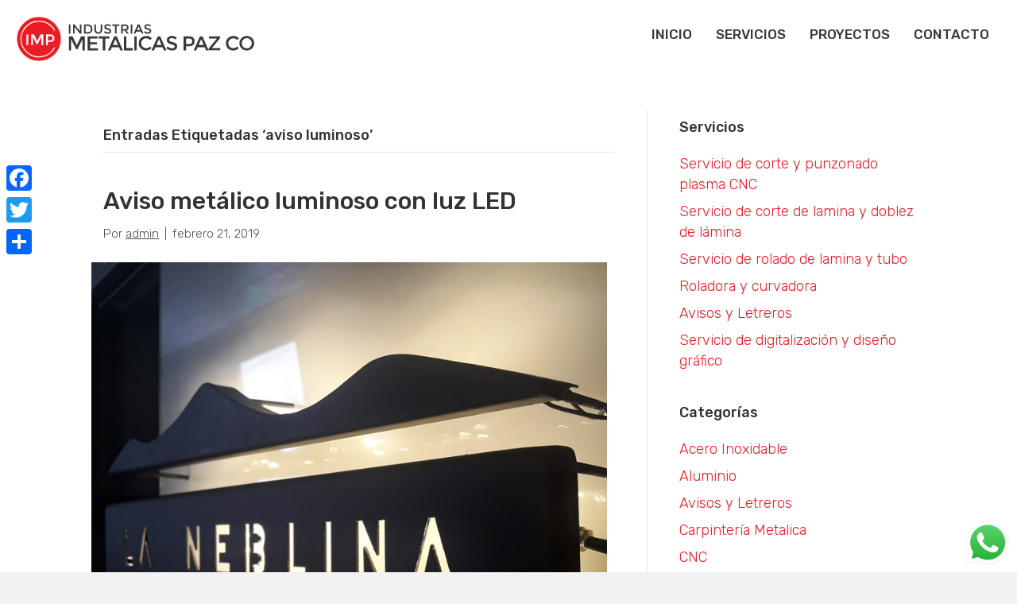

--- FILE ---
content_type: text/html; charset=UTF-8
request_url: https://www.metalicaspazco.com/tag/aviso-luminoso/
body_size: 14188
content:
<!DOCTYPE html>
<html dir="ltr" lang="es" prefix="og: https://ogp.me/ns#">
<head>
<meta charset="UTF-8" />
<meta name='viewport' content='width=device-width, initial-scale=1.0' />
<meta http-equiv='X-UA-Compatible' content='IE=edge' />
<link rel="profile" href="https://gmpg.org/xfn/11" />
<title>aviso luminoso | Industrias Metalicas Paz Cali</title>
	<style>img:is([sizes="auto" i], [sizes^="auto," i]) { contain-intrinsic-size: 3000px 1500px }</style>
	
		<!-- All in One SEO 4.8.8 - aioseo.com -->
	<meta name="robots" content="max-image-preview:large" />
	<link rel="canonical" href="https://www.metalicaspazco.com/tag/aviso-luminoso/" />
	<meta name="generator" content="All in One SEO (AIOSEO) 4.8.8" />
		<script type="application/ld+json" class="aioseo-schema">
			{"@context":"https:\/\/schema.org","@graph":[{"@type":"BreadcrumbList","@id":"https:\/\/www.metalicaspazco.com\/tag\/aviso-luminoso\/#breadcrumblist","itemListElement":[{"@type":"ListItem","@id":"https:\/\/www.metalicaspazco.com#listItem","position":1,"name":"Inicio","item":"https:\/\/www.metalicaspazco.com","nextItem":{"@type":"ListItem","@id":"https:\/\/www.metalicaspazco.com\/tag\/aviso-luminoso\/#listItem","name":"aviso luminoso"}},{"@type":"ListItem","@id":"https:\/\/www.metalicaspazco.com\/tag\/aviso-luminoso\/#listItem","position":2,"name":"aviso luminoso","previousItem":{"@type":"ListItem","@id":"https:\/\/www.metalicaspazco.com#listItem","name":"Inicio"}}]},{"@type":"CollectionPage","@id":"https:\/\/www.metalicaspazco.com\/tag\/aviso-luminoso\/#collectionpage","url":"https:\/\/www.metalicaspazco.com\/tag\/aviso-luminoso\/","name":"aviso luminoso | Industrias Metalicas Paz Cali","inLanguage":"es-ES","isPartOf":{"@id":"https:\/\/www.metalicaspazco.com\/#website"},"breadcrumb":{"@id":"https:\/\/www.metalicaspazco.com\/tag\/aviso-luminoso\/#breadcrumblist"}},{"@type":"Organization","@id":"https:\/\/www.metalicaspazco.com\/#organization","name":"Industrias Metalicas Paz Cali","description":"Industrias Metalicas Paz Co Cali, Colombia.","url":"https:\/\/www.metalicaspazco.com\/"},{"@type":"WebSite","@id":"https:\/\/www.metalicaspazco.com\/#website","url":"https:\/\/www.metalicaspazco.com\/","name":"Industrias Metalicas Paz Cali","description":"Industrias Metalicas Paz Co Cali, Colombia.","inLanguage":"es-ES","publisher":{"@id":"https:\/\/www.metalicaspazco.com\/#organization"}}]}
		</script>
		<!-- All in One SEO -->

<link rel='dns-prefetch' href='//static.addtoany.com' />
<link rel='dns-prefetch' href='//fonts.googleapis.com' />
<link href='https://fonts.gstatic.com' crossorigin rel='preconnect' />
<link rel="alternate" type="application/rss+xml" title="Industrias Metalicas Paz Cali &raquo; Feed" href="https://www.metalicaspazco.com/feed/" />
<link rel="alternate" type="application/rss+xml" title="Industrias Metalicas Paz Cali &raquo; Feed de los comentarios" href="https://www.metalicaspazco.com/comments/feed/" />
<link rel="alternate" type="application/rss+xml" title="Industrias Metalicas Paz Cali &raquo; Etiqueta aviso luminoso del feed" href="https://www.metalicaspazco.com/tag/aviso-luminoso/feed/" />
<link rel="preload" href="https://www.metalicaspazco.com/wp-content/plugins/wp-plugin-bb-pro-master/fonts/fontawesome/5.15.4/webfonts/fa-solid-900.woff2" as="font" type="font/woff2" crossorigin="anonymous">
		<!-- This site uses the Google Analytics by MonsterInsights plugin v9.9.0 - Using Analytics tracking - https://www.monsterinsights.com/ -->
		<!-- Nota: MonsterInsights no está actualmente configurado en este sitio. El dueño del sitio necesita identificarse usando su cuenta de Google Analytics en el panel de ajustes de MonsterInsights. -->
					<!-- No tracking code set -->
				<!-- / Google Analytics by MonsterInsights -->
		<script>
window._wpemojiSettings = {"baseUrl":"https:\/\/s.w.org\/images\/core\/emoji\/16.0.1\/72x72\/","ext":".png","svgUrl":"https:\/\/s.w.org\/images\/core\/emoji\/16.0.1\/svg\/","svgExt":".svg","source":{"concatemoji":"https:\/\/www.metalicaspazco.com\/wp-includes\/js\/wp-emoji-release.min.js?ver=6.8.3"}};
/*! This file is auto-generated */
!function(s,n){var o,i,e;function c(e){try{var t={supportTests:e,timestamp:(new Date).valueOf()};sessionStorage.setItem(o,JSON.stringify(t))}catch(e){}}function p(e,t,n){e.clearRect(0,0,e.canvas.width,e.canvas.height),e.fillText(t,0,0);var t=new Uint32Array(e.getImageData(0,0,e.canvas.width,e.canvas.height).data),a=(e.clearRect(0,0,e.canvas.width,e.canvas.height),e.fillText(n,0,0),new Uint32Array(e.getImageData(0,0,e.canvas.width,e.canvas.height).data));return t.every(function(e,t){return e===a[t]})}function u(e,t){e.clearRect(0,0,e.canvas.width,e.canvas.height),e.fillText(t,0,0);for(var n=e.getImageData(16,16,1,1),a=0;a<n.data.length;a++)if(0!==n.data[a])return!1;return!0}function f(e,t,n,a){switch(t){case"flag":return n(e,"\ud83c\udff3\ufe0f\u200d\u26a7\ufe0f","\ud83c\udff3\ufe0f\u200b\u26a7\ufe0f")?!1:!n(e,"\ud83c\udde8\ud83c\uddf6","\ud83c\udde8\u200b\ud83c\uddf6")&&!n(e,"\ud83c\udff4\udb40\udc67\udb40\udc62\udb40\udc65\udb40\udc6e\udb40\udc67\udb40\udc7f","\ud83c\udff4\u200b\udb40\udc67\u200b\udb40\udc62\u200b\udb40\udc65\u200b\udb40\udc6e\u200b\udb40\udc67\u200b\udb40\udc7f");case"emoji":return!a(e,"\ud83e\udedf")}return!1}function g(e,t,n,a){var r="undefined"!=typeof WorkerGlobalScope&&self instanceof WorkerGlobalScope?new OffscreenCanvas(300,150):s.createElement("canvas"),o=r.getContext("2d",{willReadFrequently:!0}),i=(o.textBaseline="top",o.font="600 32px Arial",{});return e.forEach(function(e){i[e]=t(o,e,n,a)}),i}function t(e){var t=s.createElement("script");t.src=e,t.defer=!0,s.head.appendChild(t)}"undefined"!=typeof Promise&&(o="wpEmojiSettingsSupports",i=["flag","emoji"],n.supports={everything:!0,everythingExceptFlag:!0},e=new Promise(function(e){s.addEventListener("DOMContentLoaded",e,{once:!0})}),new Promise(function(t){var n=function(){try{var e=JSON.parse(sessionStorage.getItem(o));if("object"==typeof e&&"number"==typeof e.timestamp&&(new Date).valueOf()<e.timestamp+604800&&"object"==typeof e.supportTests)return e.supportTests}catch(e){}return null}();if(!n){if("undefined"!=typeof Worker&&"undefined"!=typeof OffscreenCanvas&&"undefined"!=typeof URL&&URL.createObjectURL&&"undefined"!=typeof Blob)try{var e="postMessage("+g.toString()+"("+[JSON.stringify(i),f.toString(),p.toString(),u.toString()].join(",")+"));",a=new Blob([e],{type:"text/javascript"}),r=new Worker(URL.createObjectURL(a),{name:"wpTestEmojiSupports"});return void(r.onmessage=function(e){c(n=e.data),r.terminate(),t(n)})}catch(e){}c(n=g(i,f,p,u))}t(n)}).then(function(e){for(var t in e)n.supports[t]=e[t],n.supports.everything=n.supports.everything&&n.supports[t],"flag"!==t&&(n.supports.everythingExceptFlag=n.supports.everythingExceptFlag&&n.supports[t]);n.supports.everythingExceptFlag=n.supports.everythingExceptFlag&&!n.supports.flag,n.DOMReady=!1,n.readyCallback=function(){n.DOMReady=!0}}).then(function(){return e}).then(function(){var e;n.supports.everything||(n.readyCallback(),(e=n.source||{}).concatemoji?t(e.concatemoji):e.wpemoji&&e.twemoji&&(t(e.twemoji),t(e.wpemoji)))}))}((window,document),window._wpemojiSettings);
</script>

<link rel='stylesheet' id='sbi_styles-css' href='https://www.metalicaspazco.com/wp-content/plugins/instagram-feed/css/sbi-styles.min.css?ver=6.9.1' media='all' />
<style id='wp-emoji-styles-inline-css'>

	img.wp-smiley, img.emoji {
		display: inline !important;
		border: none !important;
		box-shadow: none !important;
		height: 1em !important;
		width: 1em !important;
		margin: 0 0.07em !important;
		vertical-align: -0.1em !important;
		background: none !important;
		padding: 0 !important;
	}
</style>
<link rel='stylesheet' id='wp-block-library-css' href='https://www.metalicaspazco.com/wp-includes/css/dist/block-library/style.min.css?ver=6.8.3' media='all' />
<style id='wp-block-library-theme-inline-css'>
.wp-block-audio :where(figcaption){color:#555;font-size:13px;text-align:center}.is-dark-theme .wp-block-audio :where(figcaption){color:#ffffffa6}.wp-block-audio{margin:0 0 1em}.wp-block-code{border:1px solid #ccc;border-radius:4px;font-family:Menlo,Consolas,monaco,monospace;padding:.8em 1em}.wp-block-embed :where(figcaption){color:#555;font-size:13px;text-align:center}.is-dark-theme .wp-block-embed :where(figcaption){color:#ffffffa6}.wp-block-embed{margin:0 0 1em}.blocks-gallery-caption{color:#555;font-size:13px;text-align:center}.is-dark-theme .blocks-gallery-caption{color:#ffffffa6}:root :where(.wp-block-image figcaption){color:#555;font-size:13px;text-align:center}.is-dark-theme :root :where(.wp-block-image figcaption){color:#ffffffa6}.wp-block-image{margin:0 0 1em}.wp-block-pullquote{border-bottom:4px solid;border-top:4px solid;color:currentColor;margin-bottom:1.75em}.wp-block-pullquote cite,.wp-block-pullquote footer,.wp-block-pullquote__citation{color:currentColor;font-size:.8125em;font-style:normal;text-transform:uppercase}.wp-block-quote{border-left:.25em solid;margin:0 0 1.75em;padding-left:1em}.wp-block-quote cite,.wp-block-quote footer{color:currentColor;font-size:.8125em;font-style:normal;position:relative}.wp-block-quote:where(.has-text-align-right){border-left:none;border-right:.25em solid;padding-left:0;padding-right:1em}.wp-block-quote:where(.has-text-align-center){border:none;padding-left:0}.wp-block-quote.is-large,.wp-block-quote.is-style-large,.wp-block-quote:where(.is-style-plain){border:none}.wp-block-search .wp-block-search__label{font-weight:700}.wp-block-search__button{border:1px solid #ccc;padding:.375em .625em}:where(.wp-block-group.has-background){padding:1.25em 2.375em}.wp-block-separator.has-css-opacity{opacity:.4}.wp-block-separator{border:none;border-bottom:2px solid;margin-left:auto;margin-right:auto}.wp-block-separator.has-alpha-channel-opacity{opacity:1}.wp-block-separator:not(.is-style-wide):not(.is-style-dots){width:100px}.wp-block-separator.has-background:not(.is-style-dots){border-bottom:none;height:1px}.wp-block-separator.has-background:not(.is-style-wide):not(.is-style-dots){height:2px}.wp-block-table{margin:0 0 1em}.wp-block-table td,.wp-block-table th{word-break:normal}.wp-block-table :where(figcaption){color:#555;font-size:13px;text-align:center}.is-dark-theme .wp-block-table :where(figcaption){color:#ffffffa6}.wp-block-video :where(figcaption){color:#555;font-size:13px;text-align:center}.is-dark-theme .wp-block-video :where(figcaption){color:#ffffffa6}.wp-block-video{margin:0 0 1em}:root :where(.wp-block-template-part.has-background){margin-bottom:0;margin-top:0;padding:1.25em 2.375em}
</style>
<style id='classic-theme-styles-inline-css'>
/*! This file is auto-generated */
.wp-block-button__link{color:#fff;background-color:#32373c;border-radius:9999px;box-shadow:none;text-decoration:none;padding:calc(.667em + 2px) calc(1.333em + 2px);font-size:1.125em}.wp-block-file__button{background:#32373c;color:#fff;text-decoration:none}
</style>
<style id='global-styles-inline-css'>
:root{--wp--preset--aspect-ratio--square: 1;--wp--preset--aspect-ratio--4-3: 4/3;--wp--preset--aspect-ratio--3-4: 3/4;--wp--preset--aspect-ratio--3-2: 3/2;--wp--preset--aspect-ratio--2-3: 2/3;--wp--preset--aspect-ratio--16-9: 16/9;--wp--preset--aspect-ratio--9-16: 9/16;--wp--preset--color--black: #000000;--wp--preset--color--cyan-bluish-gray: #abb8c3;--wp--preset--color--white: #ffffff;--wp--preset--color--pale-pink: #f78da7;--wp--preset--color--vivid-red: #cf2e2e;--wp--preset--color--luminous-vivid-orange: #ff6900;--wp--preset--color--luminous-vivid-amber: #fcb900;--wp--preset--color--light-green-cyan: #7bdcb5;--wp--preset--color--vivid-green-cyan: #00d084;--wp--preset--color--pale-cyan-blue: #8ed1fc;--wp--preset--color--vivid-cyan-blue: #0693e3;--wp--preset--color--vivid-purple: #9b51e0;--wp--preset--gradient--vivid-cyan-blue-to-vivid-purple: linear-gradient(135deg,rgba(6,147,227,1) 0%,rgb(155,81,224) 100%);--wp--preset--gradient--light-green-cyan-to-vivid-green-cyan: linear-gradient(135deg,rgb(122,220,180) 0%,rgb(0,208,130) 100%);--wp--preset--gradient--luminous-vivid-amber-to-luminous-vivid-orange: linear-gradient(135deg,rgba(252,185,0,1) 0%,rgba(255,105,0,1) 100%);--wp--preset--gradient--luminous-vivid-orange-to-vivid-red: linear-gradient(135deg,rgba(255,105,0,1) 0%,rgb(207,46,46) 100%);--wp--preset--gradient--very-light-gray-to-cyan-bluish-gray: linear-gradient(135deg,rgb(238,238,238) 0%,rgb(169,184,195) 100%);--wp--preset--gradient--cool-to-warm-spectrum: linear-gradient(135deg,rgb(74,234,220) 0%,rgb(151,120,209) 20%,rgb(207,42,186) 40%,rgb(238,44,130) 60%,rgb(251,105,98) 80%,rgb(254,248,76) 100%);--wp--preset--gradient--blush-light-purple: linear-gradient(135deg,rgb(255,206,236) 0%,rgb(152,150,240) 100%);--wp--preset--gradient--blush-bordeaux: linear-gradient(135deg,rgb(254,205,165) 0%,rgb(254,45,45) 50%,rgb(107,0,62) 100%);--wp--preset--gradient--luminous-dusk: linear-gradient(135deg,rgb(255,203,112) 0%,rgb(199,81,192) 50%,rgb(65,88,208) 100%);--wp--preset--gradient--pale-ocean: linear-gradient(135deg,rgb(255,245,203) 0%,rgb(182,227,212) 50%,rgb(51,167,181) 100%);--wp--preset--gradient--electric-grass: linear-gradient(135deg,rgb(202,248,128) 0%,rgb(113,206,126) 100%);--wp--preset--gradient--midnight: linear-gradient(135deg,rgb(2,3,129) 0%,rgb(40,116,252) 100%);--wp--preset--font-size--small: 13px;--wp--preset--font-size--medium: 20px;--wp--preset--font-size--large: 36px;--wp--preset--font-size--x-large: 42px;--wp--preset--spacing--20: 0.44rem;--wp--preset--spacing--30: 0.67rem;--wp--preset--spacing--40: 1rem;--wp--preset--spacing--50: 1.5rem;--wp--preset--spacing--60: 2.25rem;--wp--preset--spacing--70: 3.38rem;--wp--preset--spacing--80: 5.06rem;--wp--preset--shadow--natural: 6px 6px 9px rgba(0, 0, 0, 0.2);--wp--preset--shadow--deep: 12px 12px 50px rgba(0, 0, 0, 0.4);--wp--preset--shadow--sharp: 6px 6px 0px rgba(0, 0, 0, 0.2);--wp--preset--shadow--outlined: 6px 6px 0px -3px rgba(255, 255, 255, 1), 6px 6px rgba(0, 0, 0, 1);--wp--preset--shadow--crisp: 6px 6px 0px rgba(0, 0, 0, 1);}:where(.is-layout-flex){gap: 0.5em;}:where(.is-layout-grid){gap: 0.5em;}body .is-layout-flex{display: flex;}.is-layout-flex{flex-wrap: wrap;align-items: center;}.is-layout-flex > :is(*, div){margin: 0;}body .is-layout-grid{display: grid;}.is-layout-grid > :is(*, div){margin: 0;}:where(.wp-block-columns.is-layout-flex){gap: 2em;}:where(.wp-block-columns.is-layout-grid){gap: 2em;}:where(.wp-block-post-template.is-layout-flex){gap: 1.25em;}:where(.wp-block-post-template.is-layout-grid){gap: 1.25em;}.has-black-color{color: var(--wp--preset--color--black) !important;}.has-cyan-bluish-gray-color{color: var(--wp--preset--color--cyan-bluish-gray) !important;}.has-white-color{color: var(--wp--preset--color--white) !important;}.has-pale-pink-color{color: var(--wp--preset--color--pale-pink) !important;}.has-vivid-red-color{color: var(--wp--preset--color--vivid-red) !important;}.has-luminous-vivid-orange-color{color: var(--wp--preset--color--luminous-vivid-orange) !important;}.has-luminous-vivid-amber-color{color: var(--wp--preset--color--luminous-vivid-amber) !important;}.has-light-green-cyan-color{color: var(--wp--preset--color--light-green-cyan) !important;}.has-vivid-green-cyan-color{color: var(--wp--preset--color--vivid-green-cyan) !important;}.has-pale-cyan-blue-color{color: var(--wp--preset--color--pale-cyan-blue) !important;}.has-vivid-cyan-blue-color{color: var(--wp--preset--color--vivid-cyan-blue) !important;}.has-vivid-purple-color{color: var(--wp--preset--color--vivid-purple) !important;}.has-black-background-color{background-color: var(--wp--preset--color--black) !important;}.has-cyan-bluish-gray-background-color{background-color: var(--wp--preset--color--cyan-bluish-gray) !important;}.has-white-background-color{background-color: var(--wp--preset--color--white) !important;}.has-pale-pink-background-color{background-color: var(--wp--preset--color--pale-pink) !important;}.has-vivid-red-background-color{background-color: var(--wp--preset--color--vivid-red) !important;}.has-luminous-vivid-orange-background-color{background-color: var(--wp--preset--color--luminous-vivid-orange) !important;}.has-luminous-vivid-amber-background-color{background-color: var(--wp--preset--color--luminous-vivid-amber) !important;}.has-light-green-cyan-background-color{background-color: var(--wp--preset--color--light-green-cyan) !important;}.has-vivid-green-cyan-background-color{background-color: var(--wp--preset--color--vivid-green-cyan) !important;}.has-pale-cyan-blue-background-color{background-color: var(--wp--preset--color--pale-cyan-blue) !important;}.has-vivid-cyan-blue-background-color{background-color: var(--wp--preset--color--vivid-cyan-blue) !important;}.has-vivid-purple-background-color{background-color: var(--wp--preset--color--vivid-purple) !important;}.has-black-border-color{border-color: var(--wp--preset--color--black) !important;}.has-cyan-bluish-gray-border-color{border-color: var(--wp--preset--color--cyan-bluish-gray) !important;}.has-white-border-color{border-color: var(--wp--preset--color--white) !important;}.has-pale-pink-border-color{border-color: var(--wp--preset--color--pale-pink) !important;}.has-vivid-red-border-color{border-color: var(--wp--preset--color--vivid-red) !important;}.has-luminous-vivid-orange-border-color{border-color: var(--wp--preset--color--luminous-vivid-orange) !important;}.has-luminous-vivid-amber-border-color{border-color: var(--wp--preset--color--luminous-vivid-amber) !important;}.has-light-green-cyan-border-color{border-color: var(--wp--preset--color--light-green-cyan) !important;}.has-vivid-green-cyan-border-color{border-color: var(--wp--preset--color--vivid-green-cyan) !important;}.has-pale-cyan-blue-border-color{border-color: var(--wp--preset--color--pale-cyan-blue) !important;}.has-vivid-cyan-blue-border-color{border-color: var(--wp--preset--color--vivid-cyan-blue) !important;}.has-vivid-purple-border-color{border-color: var(--wp--preset--color--vivid-purple) !important;}.has-vivid-cyan-blue-to-vivid-purple-gradient-background{background: var(--wp--preset--gradient--vivid-cyan-blue-to-vivid-purple) !important;}.has-light-green-cyan-to-vivid-green-cyan-gradient-background{background: var(--wp--preset--gradient--light-green-cyan-to-vivid-green-cyan) !important;}.has-luminous-vivid-amber-to-luminous-vivid-orange-gradient-background{background: var(--wp--preset--gradient--luminous-vivid-amber-to-luminous-vivid-orange) !important;}.has-luminous-vivid-orange-to-vivid-red-gradient-background{background: var(--wp--preset--gradient--luminous-vivid-orange-to-vivid-red) !important;}.has-very-light-gray-to-cyan-bluish-gray-gradient-background{background: var(--wp--preset--gradient--very-light-gray-to-cyan-bluish-gray) !important;}.has-cool-to-warm-spectrum-gradient-background{background: var(--wp--preset--gradient--cool-to-warm-spectrum) !important;}.has-blush-light-purple-gradient-background{background: var(--wp--preset--gradient--blush-light-purple) !important;}.has-blush-bordeaux-gradient-background{background: var(--wp--preset--gradient--blush-bordeaux) !important;}.has-luminous-dusk-gradient-background{background: var(--wp--preset--gradient--luminous-dusk) !important;}.has-pale-ocean-gradient-background{background: var(--wp--preset--gradient--pale-ocean) !important;}.has-electric-grass-gradient-background{background: var(--wp--preset--gradient--electric-grass) !important;}.has-midnight-gradient-background{background: var(--wp--preset--gradient--midnight) !important;}.has-small-font-size{font-size: var(--wp--preset--font-size--small) !important;}.has-medium-font-size{font-size: var(--wp--preset--font-size--medium) !important;}.has-large-font-size{font-size: var(--wp--preset--font-size--large) !important;}.has-x-large-font-size{font-size: var(--wp--preset--font-size--x-large) !important;}
:where(.wp-block-post-template.is-layout-flex){gap: 1.25em;}:where(.wp-block-post-template.is-layout-grid){gap: 1.25em;}
:where(.wp-block-columns.is-layout-flex){gap: 2em;}:where(.wp-block-columns.is-layout-grid){gap: 2em;}
:root :where(.wp-block-pullquote){font-size: 1.5em;line-height: 1.6;}
</style>
<link rel='stylesheet' id='ccw_main_css-css' href='https://www.metalicaspazco.com/wp-content/plugins/click-to-chat-for-whatsapp/prev/assets/css/mainstyles.css?ver=4.29' media='all' />
<link rel='stylesheet' id='contact-form-7-css' href='https://www.metalicaspazco.com/wp-content/plugins/contact-form-7/includes/css/styles.css?ver=6.1.2' media='all' />
<link rel='stylesheet' id='bbhf-style-css' href='https://www.metalicaspazco.com/wp-content/plugins/bb-header-footer/assets/css/bb-header-footer.css?ver=1.2.5' media='all' />
<link rel='stylesheet' id='font-awesome-5-css' href='https://www.metalicaspazco.com/wp-content/plugins/wp-plugin-bb-pro-master//fonts/fontawesome/5.15.4/css/all.min.css?ver=2.5.2.1' media='all' />
<link rel='stylesheet' id='fl-builder-layout-1159-css' href='https://www.metalicaspazco.com/wp-content/uploads/wp-plugin-bb-pro-master/cache/1159-layout.css?ver=840c75692e1a3821415c6cfc8c67a357' media='all' />
<link rel='stylesheet' id='fl-builder-layout-1161-css' href='https://www.metalicaspazco.com/wp-content/uploads/wp-plugin-bb-pro-master/cache/1161-layout-partial.css?ver=f0907a47de5677b94a536019c89d14e5' media='all' />
<link rel='stylesheet' id='addtoany-css' href='https://www.metalicaspazco.com/wp-content/plugins/add-to-any/addtoany.min.css?ver=1.16' media='all' />
<style id='addtoany-inline-css'>
@media screen and (max-width:980px){
.a2a_floating_style.a2a_vertical_style{display:none;}
}
</style>
<link rel='stylesheet' id='jquery-magnificpopup-css' href='https://www.metalicaspazco.com/wp-content/plugins/wp-plugin-bb-pro-master/css/jquery.magnificpopup.min.css?ver=2.5.2.1' media='all' />
<link rel='stylesheet' id='base-css' href='https://www.metalicaspazco.com/wp-content/themes/bb-theme/css/base.min.css?ver=1.7.6.2' media='all' />
<link rel='stylesheet' id='fl-automator-skin-css' href='https://www.metalicaspazco.com/wp-content/uploads/bb-theme/skin-620ec162502f8.css?ver=1.7.6.2' media='all' />
<link rel='stylesheet' id='fl-child-theme-css' href='https://www.metalicaspazco.com/wp-content/themes/wp-theme-bb-child-master/style.css?ver=6.8.3' media='all' />
<link rel='stylesheet' id='fl-builder-google-fonts-7bc9b3cad13638563a2b7862f4c2aa41-css' href='//fonts.googleapis.com/css?family=Rubik%3A500%2C300%2C400%2C700&#038;ver=6.8.3' media='all' />
<script id="addtoany-core-js-before">
window.a2a_config=window.a2a_config||{};a2a_config.callbacks=[];a2a_config.overlays=[];a2a_config.templates={};a2a_localize = {
	Share: "Compartir",
	Save: "Guardar",
	Subscribe: "Suscribir",
	Email: "Correo electrónico",
	Bookmark: "Marcador",
	ShowAll: "Mostrar todo",
	ShowLess: "Mostrar menos",
	FindServices: "Encontrar servicio(s)",
	FindAnyServiceToAddTo: "Encuentra al instante cualquier servicio para añadir a",
	PoweredBy: "Funciona con",
	ShareViaEmail: "Compartir por correo electrónico",
	SubscribeViaEmail: "Suscribirse a través de correo electrónico",
	BookmarkInYourBrowser: "Añadir a marcadores de tu navegador",
	BookmarkInstructions: "Presiona «Ctrl+D» o «\u2318+D» para añadir esta página a marcadores",
	AddToYourFavorites: "Añadir a tus favoritos",
	SendFromWebOrProgram: "Enviar desde cualquier dirección o programa de correo electrónico ",
	EmailProgram: "Programa de correo electrónico",
	More: "Más&#8230;",
	ThanksForSharing: "¡Gracias por compartir!",
	ThanksForFollowing: "¡Gracias por seguirnos!"
};
</script>
<script defer src="https://static.addtoany.com/menu/page.js" id="addtoany-core-js"></script>
<script src="https://www.metalicaspazco.com/wp-includes/js/jquery/jquery.min.js?ver=3.7.1" id="jquery-core-js"></script>
<script src="https://www.metalicaspazco.com/wp-includes/js/jquery/jquery-migrate.min.js?ver=3.4.1" id="jquery-migrate-js"></script>
<script defer src="https://www.metalicaspazco.com/wp-content/plugins/add-to-any/addtoany.min.js?ver=1.1" id="addtoany-jquery-js"></script>
<script src="https://www.metalicaspazco.com/wp-includes/js/imagesloaded.min.js?ver=6.8.3" id="imagesloaded-js"></script>
<link rel="https://api.w.org/" href="https://www.metalicaspazco.com/wp-json/" /><link rel="alternate" title="JSON" type="application/json" href="https://www.metalicaspazco.com/wp-json/wp/v2/tags/113" /><link rel="EditURI" type="application/rsd+xml" title="RSD" href="https://www.metalicaspazco.com/xmlrpc.php?rsd" />
<meta name="generator" content="WordPress 6.8.3" />
<link rel="icon" href="https://www.metalicaspazco.com/wp-content/uploads/2018/03/cropped-icono@3x-32x32.png" sizes="32x32" />
<link rel="icon" href="https://www.metalicaspazco.com/wp-content/uploads/2018/03/cropped-icono@3x-192x192.png" sizes="192x192" />
<link rel="apple-touch-icon" href="https://www.metalicaspazco.com/wp-content/uploads/2018/03/cropped-icono@3x-180x180.png" />
<meta name="msapplication-TileImage" content="https://www.metalicaspazco.com/wp-content/uploads/2018/03/cropped-icono@3x-270x270.png" />
		<style id="wp-custom-css">
			.recent-post .widgettitle{
	display: none;
}
.align-right .uabb-heading, .align-right .uabb-subheading p{
	text-align: right !important;
}		</style>
		<!-- Google Tag Manager -->
<script>(function(w,d,s,l,i){w[l]=w[l]||[];w[l].push({'gtm.start':
new Date().getTime(),event:'gtm.js'});var f=d.getElementsByTagName(s)[0],
j=d.createElement(s),dl=l!='dataLayer'?'&l='+l:'';j.async=true;j.src=
'https://www.googletagmanager.com/gtm.js?id='+i+dl;f.parentNode.insertBefore(j,f);
})(window,document,'script','dataLayer','GTM-KWRP8JN');</script>
<!-- End Google Tag Manager -->
</head>
<body class="archive tag tag-aviso-luminoso tag-113 wp-theme-bb-theme wp-child-theme-wp-theme-bb-child-master dhf-header dhf-footer bhf-sticky-header bhf-shrink-header dhf-template-beaver-builder-theme dhf-stylesheet-wp-theme-bb-child-master fl-framework-base fl-preset-default fl-full-width fl-search-active" itemscope="itemscope" itemtype="https://schema.org/WebPage">
<!-- Google Tag Manager (noscript) -->
<noscript><iframe src="https://www.googletagmanager.com/ns.html?id=GTM-KWRP8JN"
height="0" width="0" style="display:none;visibility:hidden"></iframe></noscript>
<!-- End Google Tag Manager (noscript) --><a aria-label="Skip to content" class="fl-screen-reader-text" href="#fl-main-content">Skip to content</a><div class="fl-page">
				<header id="masthead" itemscope="itemscope" itemtype="http://schema.org/WPHeader">
				<p class="main-title bhf-hidden" itemprop="headline"><a href="https://www.metalicaspazco.com" title="Industrias Metalicas Paz Cali" rel="home">Industrias Metalicas Paz Cali</a></p>
				<div class="bhf-fixed-header"><div class="fl-builder-content fl-builder-content-1159 fl-builder-global-templates-locked" data-post-id="1159" itemscope="itemscope" data-type="header" itemtype="http://schema.org/WPHeader"><div class="fl-row fl-row-full-width fl-row-bg-color fl-node-5cabac356614e" data-node="5cabac356614e">
	<div class="fl-row-content-wrap">
								<div class="fl-row-content fl-row-full-width fl-node-content">
		
<div class="fl-col-group fl-node-5cabac3567980 fl-col-group-custom-width" data-node="5cabac3567980">
			<div class="fl-col fl-node-5cabac3567abf fl-col-small" data-node="5cabac3567abf">
	<div class="fl-col-content fl-node-content">
	<div class="fl-module fl-module-html fl-node-5cabbefa092dd" data-node="5cabbefa092dd">
	<div class="fl-module-content fl-node-content">
		<div class="fl-html">
	<a href="https://www.metalicaspazco.com" title="Industrias Metalicas Paz Co"><img decoding="async" style="width: 300px" src="http://metalicaspazco.com/logo.svg" alt="logo Industrias Metalicas Paz Co"></a></div>
	</div>
</div>
	</div>
</div>
			<div class="fl-col fl-node-5cabac3567b06 fl-col-small" data-node="5cabac3567b06">
	<div class="fl-col-content fl-node-content">
	<div class="fl-module fl-module-uabb-advanced-menu fl-node-5cabacfba3f1f" data-node="5cabacfba3f1f">
	<div class="fl-module-content fl-node-content">
			<div class="uabb-creative-menu
	 uabb-creative-menu-accordion-collapse	uabb-menu-default">
		<div class="uabb-creative-menu-mobile-toggle-container"><div class="uabb-creative-menu-mobile-toggle hamburger" tabindex="0"><div class="uabb-svg-container"><svg version="1.1" class="hamburger-menu" xmlns="https://www.w3.org/2000/svg" xmlns:xlink="https://www.w3.org/1999/xlink" viewBox="0 0 50 50">
<rect class="uabb-hamburger-menu-top" width="50" height="10"/>
<rect class="uabb-hamburger-menu-middle" y="20" width="50" height="10"/>
<rect class="uabb-hamburger-menu-bottom" y="40" width="50" height="10"/>
</svg>
</div></div></div>			<div class="uabb-clear"></div>
					<ul id="menu-principal" class="menu uabb-creative-menu-horizontal uabb-toggle-none"><li id="menu-item-21" class="menu-item menu-item-type-post_type menu-item-object-page menu-item-home uabb-creative-menu uabb-cm-style"><a title="Inicio &#8211; Industrias Metalicas Paz Co" href="https://www.metalicaspazco.com/"><span class="menu-item-text">Inicio</span></a></li>
<li id="menu-item-1192" class="menu-item menu-item-type-custom menu-item-object-custom menu-item-has-children uabb-has-submenu uabb-creative-menu uabb-cm-style"><div class="uabb-has-submenu-container"><a><span class="menu-item-text">Servicios<span class="uabb-menu-toggle"></span></span></a></div>
<ul class="sub-menu">
	<li id="menu-item-1193" class="menu-item menu-item-type-post_type menu-item-object-page uabb-creative-menu uabb-cm-style"><a href="https://www.metalicaspazco.com/servicio-de-corte-de-lamina-y-doblez-de-lamina-cali-colimbia/"><span class="menu-item-text">Servicio de corte de lamina y doblez de lámina</span></a></li>
	<li id="menu-item-1195" class="menu-item menu-item-type-post_type menu-item-object-page uabb-creative-menu uabb-cm-style"><a href="https://www.metalicaspazco.com/servicio-de-corte-y-punzonado-plasma-cnc-cali-colombia/"><span class="menu-item-text">Servicio de corte y punzonado plasma CNC</span></a></li>
	<li id="menu-item-1196" class="menu-item menu-item-type-post_type menu-item-object-page uabb-creative-menu uabb-cm-style"><a href="https://www.metalicaspazco.com/servicio-de-rolado-de-lamina-y-tubo-cali/"><span class="menu-item-text">Servicio de rolado de lamina y tubo</span></a></li>
	<li id="menu-item-1197" class="menu-item menu-item-type-taxonomy menu-item-object-category uabb-creative-menu uabb-cm-style"><a href="https://www.metalicaspazco.com/category/roladora-y-curvadora/"><span class="menu-item-text">Roladora y curvadora</span></a></li>
	<li id="menu-item-1198" class="menu-item menu-item-type-taxonomy menu-item-object-category uabb-creative-menu uabb-cm-style"><a href="https://www.metalicaspazco.com/category/avisos-y-letreros/"><span class="menu-item-text">Avisos y Letreros</span></a></li>
	<li id="menu-item-1194" class="menu-item menu-item-type-post_type menu-item-object-page uabb-creative-menu uabb-cm-style"><a href="https://www.metalicaspazco.com/digitalizacion-y-diseno-grafico-cali-colombia/"><span class="menu-item-text">Servicio de digitalización y diseño gráfico</span></a></li>
</ul>
</li>
<li id="menu-item-1007" class="menu-item menu-item-type-post_type menu-item-object-page uabb-creative-menu uabb-cm-style"><a href="https://www.metalicaspazco.com/proyectos/"><span class="menu-item-text">Proyectos</span></a></li>
<li id="menu-item-235" class="menu-item menu-item-type-post_type menu-item-object-page uabb-creative-menu uabb-cm-style"><a href="https://www.metalicaspazco.com/contactanos-empresa-estructuras-metalicas-cali/"><span class="menu-item-text">Contacto</span></a></li>
</ul>	</div>

	<div class="uabb-creative-menu-mobile-toggle-container"><div class="uabb-creative-menu-mobile-toggle hamburger" tabindex="0"><div class="uabb-svg-container"><svg version="1.1" class="hamburger-menu" xmlns="https://www.w3.org/2000/svg" xmlns:xlink="https://www.w3.org/1999/xlink" viewBox="0 0 50 50">
<rect class="uabb-hamburger-menu-top" width="50" height="10"/>
<rect class="uabb-hamburger-menu-middle" y="20" width="50" height="10"/>
<rect class="uabb-hamburger-menu-bottom" y="40" width="50" height="10"/>
</svg>
</div></div></div>			<div class="uabb-creative-menu
			 uabb-creative-menu-accordion-collapse			full-screen">
				<div class="uabb-clear"></div>
				<div class="uabb-menu-overlay uabb-overlay-slide-down"> <div class="uabb-menu-close-btn"></div>						<ul id="menu-principal-1" class="menu uabb-creative-menu-horizontal uabb-toggle-none"><li id="menu-item-21" class="menu-item menu-item-type-post_type menu-item-object-page menu-item-home uabb-creative-menu uabb-cm-style"><a title="Inicio &#8211; Industrias Metalicas Paz Co" href="https://www.metalicaspazco.com/"><span class="menu-item-text">Inicio</span></a></li>
<li id="menu-item-1192" class="menu-item menu-item-type-custom menu-item-object-custom menu-item-has-children uabb-has-submenu uabb-creative-menu uabb-cm-style"><div class="uabb-has-submenu-container"><a><span class="menu-item-text">Servicios<span class="uabb-menu-toggle"></span></span></a></div>
<ul class="sub-menu">
	<li id="menu-item-1193" class="menu-item menu-item-type-post_type menu-item-object-page uabb-creative-menu uabb-cm-style"><a href="https://www.metalicaspazco.com/servicio-de-corte-de-lamina-y-doblez-de-lamina-cali-colimbia/"><span class="menu-item-text">Servicio de corte de lamina y doblez de lámina</span></a></li>
	<li id="menu-item-1195" class="menu-item menu-item-type-post_type menu-item-object-page uabb-creative-menu uabb-cm-style"><a href="https://www.metalicaspazco.com/servicio-de-corte-y-punzonado-plasma-cnc-cali-colombia/"><span class="menu-item-text">Servicio de corte y punzonado plasma CNC</span></a></li>
	<li id="menu-item-1196" class="menu-item menu-item-type-post_type menu-item-object-page uabb-creative-menu uabb-cm-style"><a href="https://www.metalicaspazco.com/servicio-de-rolado-de-lamina-y-tubo-cali/"><span class="menu-item-text">Servicio de rolado de lamina y tubo</span></a></li>
	<li id="menu-item-1197" class="menu-item menu-item-type-taxonomy menu-item-object-category uabb-creative-menu uabb-cm-style"><a href="https://www.metalicaspazco.com/category/roladora-y-curvadora/"><span class="menu-item-text">Roladora y curvadora</span></a></li>
	<li id="menu-item-1198" class="menu-item menu-item-type-taxonomy menu-item-object-category uabb-creative-menu uabb-cm-style"><a href="https://www.metalicaspazco.com/category/avisos-y-letreros/"><span class="menu-item-text">Avisos y Letreros</span></a></li>
	<li id="menu-item-1194" class="menu-item menu-item-type-post_type menu-item-object-page uabb-creative-menu uabb-cm-style"><a href="https://www.metalicaspazco.com/digitalizacion-y-diseno-grafico-cali-colombia/"><span class="menu-item-text">Servicio de digitalización y diseño gráfico</span></a></li>
</ul>
</li>
<li id="menu-item-1007" class="menu-item menu-item-type-post_type menu-item-object-page uabb-creative-menu uabb-cm-style"><a href="https://www.metalicaspazco.com/proyectos/"><span class="menu-item-text">Proyectos</span></a></li>
<li id="menu-item-235" class="menu-item menu-item-type-post_type menu-item-object-page uabb-creative-menu uabb-cm-style"><a href="https://www.metalicaspazco.com/contactanos-empresa-estructuras-metalicas-cali/"><span class="menu-item-text">Contacto</span></a></li>
</ul>				</div>
			</div>
				</div>
</div>
	</div>
</div>
	</div>
		</div>
	</div>
</div>
</div><div class="uabb-js-breakpoint" style="display: none;"></div></div><div class="bhf-ffixed-header-fixer" style="display:none;"></div>			</header>
			<div id="fl-main-content" class="fl-page-content" itemprop="mainContentOfPage" role="main">

		
<div class="fl-archive container">
	<div class="row">

		
		<div class="fl-content fl-content-left col-md-8" itemscope="itemscope" itemtype="https://schema.org/Blog">

			<header class="fl-archive-header" role="banner">
	<h1 class="fl-archive-title">Entradas Etiquetadas &#8216;aviso luminoso&#8217;</h1>
</header>

			
									<article class="fl-post post-1132 post type-post status-publish format-standard has-post-thumbnail hentry category-avisos-y-letreros category-cnc category-corte-con-plasma category-digitalizacion-y-diseno-grafico tag-aviso-luminoso tag-avisos tag-led" id="fl-post-1132" itemscope="itemscope" itemtype="https://schema.org/BlogPosting">

				
	<header class="fl-post-header" role="banner">
		<h2 class="fl-post-title" itemprop="headline">
			<a href="https://www.metalicaspazco.com/aviso-metalico-luminoso-con-luz-led/" rel="bookmark" title="Aviso metálico luminoso con luz LED">Aviso metálico luminoso con luz LED</a>
					</h2>
		<div class="fl-post-meta fl-post-meta-top"><span class="fl-post-author">Por <a href="https://www.metalicaspazco.com/author/admin/"><span>admin</span></a></span><span class="fl-sep"> | </span><span class="fl-post-date">febrero 21, 2019</span></div><meta itemscope itemprop="mainEntityOfPage" itemtype="https://schema.org/WebPage" itemid="https://www.metalicaspazco.com/aviso-metalico-luminoso-con-luz-led/" content="Aviso metálico luminoso con luz LED" /><meta itemprop="datePublished" content="2019-02-21" /><meta itemprop="dateModified" content="2019-09-20" /><div itemprop="publisher" itemscope itemtype="https://schema.org/Organization"><meta itemprop="name" content="Industrias Metalicas Paz Cali"></div><div itemscope itemprop="author" itemtype="https://schema.org/Person"><meta itemprop="url" content="https://www.metalicaspazco.com/author/admin/" /><meta itemprop="name" content="admin" /></div><div itemscope itemprop="image" itemtype="https://schema.org/ImageObject"><meta itemprop="url" content="https://www.metalicaspazco.com/wp-content/uploads/2019/02/letras-acero-ilumincaion-logo-fachada-luz-led-cali-colombia.jpg" /><meta itemprop="width" content="747" /><meta itemprop="height" content="770" /></div><div itemprop="interactionStatistic" itemscope itemtype="https://schema.org/InteractionCounter"><meta itemprop="interactionType" content="https://schema.org/CommentAction" /><meta itemprop="userInteractionCount" content="0" /></div>	</header><!-- .fl-post-header -->

			
				<div class="row fl-post-image-beside-wrap">
			<div class="fl-post-image-beside">
				<div class="fl-post-thumb">
					<a href="https://www.metalicaspazco.com/aviso-metalico-luminoso-con-luz-led/" rel="bookmark" title="Aviso metálico luminoso con luz LED">
						<img width="747" height="770" src="https://www.metalicaspazco.com/wp-content/uploads/2019/02/letras-acero-ilumincaion-logo-fachada-luz-led-cali-colombia.jpg" class="attachment-large size-large wp-post-image" alt="" aria-label="Aviso metálico luminoso con luz LED" decoding="async" fetchpriority="high" srcset="https://www.metalicaspazco.com/wp-content/uploads/2019/02/letras-acero-ilumincaion-logo-fachada-luz-led-cali-colombia.jpg 747w, https://www.metalicaspazco.com/wp-content/uploads/2019/02/letras-acero-ilumincaion-logo-fachada-luz-led-cali-colombia-291x300.jpg 291w" sizes="(max-width: 747px) 100vw, 747px" />					</a>
				</div>
			</div>
			<div class="fl-post-content-beside">
					<div class="fl-post-content clearfix" itemprop="text">
		<p>Avisos letras números y todo tipo de señales metálicas para fachadas, locales comerciales, ideales para logos de negocios, con iluminación led soporta intemperie. Visita nuestra sección de avisos luminosos en cali para ver mas ejemplos y trabajos realizados. Llama ahora y haz tu cotización al numero 311 375 5576 Whatsapp disponible, para diseño y publicidad&hellip;</p>
<a class="fl-post-more-link" href="https://www.metalicaspazco.com/aviso-metalico-luminoso-con-luz-led/">Leer más</a>	</div><!-- .fl-post-content -->

					</div>
	</div>
	
</article>
<!-- .fl-post -->
									<article class="fl-post post-1111 post type-post status-publish format-standard has-post-thumbnail hentry category-avisos-y-letreros category-digitalizacion-y-diseno-grafico tag-aviso-luminoso tag-avisos tag-diseno tag-diseno-grafico tag-logo" id="fl-post-1111" itemscope="itemscope" itemtype="https://schema.org/BlogPosting">

				
	<header class="fl-post-header" role="banner">
		<h2 class="fl-post-title" itemprop="headline">
			<a href="https://www.metalicaspazco.com/aviso-luminoso-cafe-lounge-cali/" rel="bookmark" title="Aviso luminoso cafe lounge cali">Aviso luminoso cafe lounge cali</a>
					</h2>
		<div class="fl-post-meta fl-post-meta-top"><span class="fl-post-author">Por <a href="https://www.metalicaspazco.com/author/admin/"><span>admin</span></a></span><span class="fl-sep"> | </span><span class="fl-post-date">noviembre 8, 2018</span><span class="fl-sep"> | </span><span class="fl-comments-popup-link"><a href="https://www.metalicaspazco.com/aviso-luminoso-cafe-lounge-cali/#comments" tabindex="-1" aria-hidden="true"><span aria-label="Comments: 2">2 <i aria-hidden="true" class="fas fa-comments"></i></span></a></span></div><meta itemscope itemprop="mainEntityOfPage" itemtype="https://schema.org/WebPage" itemid="https://www.metalicaspazco.com/aviso-luminoso-cafe-lounge-cali/" content="Aviso luminoso cafe lounge cali" /><meta itemprop="datePublished" content="2018-11-08" /><meta itemprop="dateModified" content="2019-09-20" /><div itemprop="publisher" itemscope itemtype="https://schema.org/Organization"><meta itemprop="name" content="Industrias Metalicas Paz Cali"></div><div itemscope itemprop="author" itemtype="https://schema.org/Person"><meta itemprop="url" content="https://www.metalicaspazco.com/author/admin/" /><meta itemprop="name" content="admin" /></div><div itemscope itemprop="image" itemtype="https://schema.org/ImageObject"><meta itemprop="url" content="https://www.metalicaspazco.com/wp-content/uploads/2018/11/estructura-aviso-letras-para-local-cali.jpg" /><meta itemprop="width" content="957" /><meta itemprop="height" content="1280" /></div><div itemprop="interactionStatistic" itemscope itemtype="https://schema.org/InteractionCounter"><meta itemprop="interactionType" content="https://schema.org/CommentAction" /><meta itemprop="userInteractionCount" content="2" /></div>	</header><!-- .fl-post-header -->

			
				<div class="row fl-post-image-beside-wrap">
			<div class="fl-post-image-beside">
				<div class="fl-post-thumb">
					<a href="https://www.metalicaspazco.com/aviso-luminoso-cafe-lounge-cali/" rel="bookmark" title="Aviso luminoso cafe lounge cali">
						<img width="766" height="1024" src="https://www.metalicaspazco.com/wp-content/uploads/2018/11/estructura-aviso-letras-para-local-cali-766x1024.jpg" class="attachment-large size-large wp-post-image" alt="" aria-label="Aviso luminoso cafe lounge cali" decoding="async" srcset="https://www.metalicaspazco.com/wp-content/uploads/2018/11/estructura-aviso-letras-para-local-cali-766x1024.jpg 766w, https://www.metalicaspazco.com/wp-content/uploads/2018/11/estructura-aviso-letras-para-local-cali-224x300.jpg 224w, https://www.metalicaspazco.com/wp-content/uploads/2018/11/estructura-aviso-letras-para-local-cali-768x1027.jpg 768w, https://www.metalicaspazco.com/wp-content/uploads/2018/11/estructura-aviso-letras-para-local-cali.jpg 957w" sizes="(max-width: 766px) 100vw, 766px" />					</a>
				</div>
			</div>
			<div class="fl-post-content-beside">
					<div class="fl-post-content clearfix" itemprop="text">
		<p>Partimos desde la idea inicial con un diseño de marca y logotipo para el café y posterior mente elaboración de piezas gráficas como aviso luminoso  volantes y tarjetas de presentación. Para mas información visita la sección más acerca de diseño y publicidad avisos logo y letras en cali</p>
<a class="fl-post-more-link" href="https://www.metalicaspazco.com/aviso-luminoso-cafe-lounge-cali/">Leer más</a>	</div><!-- .fl-post-content -->

					</div>
	</div>
	
</article>
<!-- .fl-post -->
				
				
			
		</div>

		<div class="fl-sidebar fl-sidebar-right fl-sidebar-display-desktop col-md-4" itemscope="itemscope" itemtype="https://schema.org/WPSideBar">
		<aside id="nav_menu-5" class="fl-widget widget_nav_menu"><h4 class="fl-widget-title">Servicios</h4><div class="menu-servicios-container"><ul id="menu-servicios" class="menu"><li id="menu-item-645" class="menu-item menu-item-type-post_type menu-item-object-page menu-item-645"><a href="https://www.metalicaspazco.com/servicio-de-corte-y-punzonado-plasma-cnc-cali-colombia/">Servicio de corte y punzonado plasma CNC</a></li>
<li id="menu-item-646" class="menu-item menu-item-type-post_type menu-item-object-page menu-item-646"><a href="https://www.metalicaspazco.com/servicio-de-corte-de-lamina-y-doblez-de-lamina-cali-colimbia/">Servicio de corte de lamina y doblez de lámina</a></li>
<li id="menu-item-647" class="menu-item menu-item-type-post_type menu-item-object-page menu-item-647"><a href="https://www.metalicaspazco.com/servicio-de-rolado-de-lamina-y-tubo-cali/">Servicio de rolado de lamina y tubo</a></li>
<li id="menu-item-1081" class="menu-item menu-item-type-taxonomy menu-item-object-category menu-item-1081"><a href="https://www.metalicaspazco.com/category/roladora-y-curvadora/">Roladora y curvadora</a></li>
<li id="menu-item-1080" class="menu-item menu-item-type-taxonomy menu-item-object-category menu-item-1080"><a href="https://www.metalicaspazco.com/category/avisos-y-letreros/">Avisos y Letreros</a></li>
<li id="menu-item-644" class="menu-item menu-item-type-post_type menu-item-object-page menu-item-644"><a href="https://www.metalicaspazco.com/digitalizacion-y-diseno-grafico-cali-colombia/">Servicio de digitalización y diseño gráfico</a></li>
</ul></div></aside><aside id="categories-3" class="fl-widget widget_categories"><h4 class="fl-widget-title">Categorías</h4>
			<ul>
					<li class="cat-item cat-item-7"><a href="https://www.metalicaspazco.com/category/acero-inoxidable/">Acero Inoxidable</a>
</li>
	<li class="cat-item cat-item-127"><a href="https://www.metalicaspazco.com/category/aluminio/">Aluminio</a>
</li>
	<li class="cat-item cat-item-64"><a href="https://www.metalicaspazco.com/category/avisos-y-letreros/">Avisos y Letreros</a>
</li>
	<li class="cat-item cat-item-21"><a href="https://www.metalicaspazco.com/category/carpinteria-metalica/">Carpintería Metalica</a>
</li>
	<li class="cat-item cat-item-54"><a href="https://www.metalicaspazco.com/category/cnc/">CNC</a>
</li>
	<li class="cat-item cat-item-55"><a href="https://www.metalicaspazco.com/category/corte-con-plasma/">Corte con plasma</a>
</li>
	<li class="cat-item cat-item-31"><a href="https://www.metalicaspazco.com/category/corte-de-lamina/">Corte de lamina</a>
</li>
	<li class="cat-item cat-item-30"><a href="https://www.metalicaspazco.com/category/corte-y-doblez-de-lamina/">Corte y doblez de lamina</a>
</li>
	<li class="cat-item cat-item-41"><a href="https://www.metalicaspazco.com/category/digitalizacion-y-diseno-grafico/">Digitalizacion y diseño Gráfico</a>
</li>
	<li class="cat-item cat-item-119"><a href="https://www.metalicaspazco.com/category/diseno-de-interiores/">Diseño de Interiores</a>
</li>
	<li class="cat-item cat-item-32"><a href="https://www.metalicaspazco.com/category/doblez-de-lamina/">Doblez de lamina</a>
</li>
	<li class="cat-item cat-item-82"><a href="https://www.metalicaspazco.com/category/ductos/">Ductos</a>
</li>
	<li class="cat-item cat-item-5"><a href="https://www.metalicaspazco.com/category/estructuras/">Estructuras</a>
</li>
	<li class="cat-item cat-item-27"><a href="https://www.metalicaspazco.com/category/rolado-de-lamina/">Rolado de lamina</a>
</li>
	<li class="cat-item cat-item-74"><a href="https://www.metalicaspazco.com/category/roladora-y-curvadora/">Roladora y curvadora</a>
</li>
			</ul>

			</aside><aside id="tag_cloud-2" class="fl-widget widget_tag_cloud"><h4 class="fl-widget-title">Etiquetas</h4><div class="tagcloud"><a href="https://www.metalicaspazco.com/tag/acero/" class="tag-cloud-link tag-link-70 tag-link-position-1" style="font-size: 16pt;" aria-label="acero (4 elementos)">acero</a>
<a href="https://www.metalicaspazco.com/tag/aceroinoxidable/" class="tag-cloud-link tag-link-122 tag-link-position-2" style="font-size: 8pt;" aria-label="aceroinoxidable (1 elemento)">aceroinoxidable</a>
<a href="https://www.metalicaspazco.com/tag/aviso-luminoso/" class="tag-cloud-link tag-link-113 tag-link-position-3" style="font-size: 11.6pt;" aria-label="aviso luminoso (2 elementos)">aviso luminoso</a>
<a href="https://www.metalicaspazco.com/tag/avisos/" class="tag-cloud-link tag-link-66 tag-link-position-4" style="font-size: 22pt;" aria-label="avisos (9 elementos)">avisos</a>
<a href="https://www.metalicaspazco.com/tag/cajas/" class="tag-cloud-link tag-link-101 tag-link-position-5" style="font-size: 8pt;" aria-label="Cajas (1 elemento)">Cajas</a>
<a href="https://www.metalicaspazco.com/tag/carrotanques/" class="tag-cloud-link tag-link-102 tag-link-position-6" style="font-size: 8pt;" aria-label="Carrotanques (1 elemento)">Carrotanques</a>
<a href="https://www.metalicaspazco.com/tag/chimeneas/" class="tag-cloud-link tag-link-109 tag-link-position-7" style="font-size: 8pt;" aria-label="chimeneas (1 elemento)">chimeneas</a>
<a href="https://www.metalicaspazco.com/tag/cnc/" class="tag-cloud-link tag-link-57 tag-link-position-8" style="font-size: 11.6pt;" aria-label="cnc (2 elementos)">cnc</a>
<a href="https://www.metalicaspazco.com/tag/compartimientos/" class="tag-cloud-link tag-link-100 tag-link-position-9" style="font-size: 8pt;" aria-label="Compartimientos (1 elemento)">Compartimientos</a>
<a href="https://www.metalicaspazco.com/tag/computadores/" class="tag-cloud-link tag-link-103 tag-link-position-10" style="font-size: 8pt;" aria-label="Computadores (1 elemento)">Computadores</a>
<a href="https://www.metalicaspazco.com/tag/cortadora-de-lamina/" class="tag-cloud-link tag-link-37 tag-link-position-11" style="font-size: 16pt;" aria-label="cortadora de lamina (4 elementos)">cortadora de lamina</a>
<a href="https://www.metalicaspazco.com/tag/corte/" class="tag-cloud-link tag-link-36 tag-link-position-12" style="font-size: 17.6pt;" aria-label="corte (5 elementos)">corte</a>
<a href="https://www.metalicaspazco.com/tag/corte-de-lamina/" class="tag-cloud-link tag-link-46 tag-link-position-13" style="font-size: 16pt;" aria-label="Corte de lamina (4 elementos)">Corte de lamina</a>
<a href="https://www.metalicaspazco.com/tag/corteplasma/" class="tag-cloud-link tag-link-56 tag-link-position-14" style="font-size: 16pt;" aria-label="corteplasma (4 elementos)">corteplasma</a>
<a href="https://www.metalicaspazco.com/tag/decoracion/" class="tag-cloud-link tag-link-107 tag-link-position-15" style="font-size: 8pt;" aria-label="decoración (1 elemento)">decoración</a>
<a href="https://www.metalicaspazco.com/tag/digitalizacion/" class="tag-cloud-link tag-link-44 tag-link-position-16" style="font-size: 16pt;" aria-label="Digitalizacion (4 elementos)">Digitalizacion</a>
<a href="https://www.metalicaspazco.com/tag/diseno/" class="tag-cloud-link tag-link-73 tag-link-position-17" style="font-size: 11.6pt;" aria-label="Diseño (2 elementos)">Diseño</a>
<a href="https://www.metalicaspazco.com/tag/diseno-de-interiores/" class="tag-cloud-link tag-link-106 tag-link-position-18" style="font-size: 11.6pt;" aria-label="diseño de interiores (2 elementos)">diseño de interiores</a>
<a href="https://www.metalicaspazco.com/tag/diseno-grafico/" class="tag-cloud-link tag-link-42 tag-link-position-19" style="font-size: 16pt;" aria-label="Diseño Gráfico (4 elementos)">Diseño Gráfico</a>
<a href="https://www.metalicaspazco.com/tag/doblado/" class="tag-cloud-link tag-link-34 tag-link-position-20" style="font-size: 14pt;" aria-label="doblado (3 elementos)">doblado</a>
<a href="https://www.metalicaspazco.com/tag/dobladora-de-lamina/" class="tag-cloud-link tag-link-35 tag-link-position-21" style="font-size: 14pt;" aria-label="dobladora de lamina (3 elementos)">dobladora de lamina</a>
<a href="https://www.metalicaspazco.com/tag/dorado/" class="tag-cloud-link tag-link-115 tag-link-position-22" style="font-size: 8pt;" aria-label="dorado (1 elemento)">dorado</a>
<a href="https://www.metalicaspazco.com/tag/envejecido/" class="tag-cloud-link tag-link-59 tag-link-position-23" style="font-size: 16pt;" aria-label="envejecido (4 elementos)">envejecido</a>
<a href="https://www.metalicaspazco.com/tag/estantes/" class="tag-cloud-link tag-link-116 tag-link-position-24" style="font-size: 8pt;" aria-label="estantes (1 elemento)">estantes</a>
<a href="https://www.metalicaspazco.com/tag/gorro-chino/" class="tag-cloud-link tag-link-108 tag-link-position-25" style="font-size: 8pt;" aria-label="gorro-chino (1 elemento)">gorro-chino</a>
<a href="https://www.metalicaspazco.com/tag/lamina/" class="tag-cloud-link tag-link-33 tag-link-position-26" style="font-size: 16pt;" aria-label="lamina (4 elementos)">lamina</a>
<a href="https://www.metalicaspazco.com/tag/led/" class="tag-cloud-link tag-link-121 tag-link-position-27" style="font-size: 8pt;" aria-label="LED (1 elemento)">LED</a>
<a href="https://www.metalicaspazco.com/tag/letras/" class="tag-cloud-link tag-link-69 tag-link-position-28" style="font-size: 19pt;" aria-label="Letras (6 elementos)">Letras</a>
<a href="https://www.metalicaspazco.com/tag/letreros/" class="tag-cloud-link tag-link-67 tag-link-position-29" style="font-size: 14pt;" aria-label="Letreros (3 elementos)">Letreros</a>
<a href="https://www.metalicaspazco.com/tag/logo/" class="tag-cloud-link tag-link-114 tag-link-position-30" style="font-size: 8pt;" aria-label="logo (1 elemento)">logo</a>
<a href="https://www.metalicaspazco.com/tag/metal/" class="tag-cloud-link tag-link-72 tag-link-position-31" style="font-size: 11.6pt;" aria-label="Metal (2 elementos)">Metal</a>
<a href="https://www.metalicaspazco.com/tag/panel/" class="tag-cloud-link tag-link-105 tag-link-position-32" style="font-size: 8pt;" aria-label="panel (1 elemento)">panel</a>
<a href="https://www.metalicaspazco.com/tag/pintura-electroestatica/" class="tag-cloud-link tag-link-117 tag-link-position-33" style="font-size: 8pt;" aria-label="pintura-electroestatica (1 elemento)">pintura-electroestatica</a>
<a href="https://www.metalicaspazco.com/tag/plasma/" class="tag-cloud-link tag-link-89 tag-link-position-34" style="font-size: 11.6pt;" aria-label="plasma (2 elementos)">plasma</a>
<a href="https://www.metalicaspazco.com/tag/publicidad/" class="tag-cloud-link tag-link-120 tag-link-position-35" style="font-size: 8pt;" aria-label="publicidad (1 elemento)">publicidad</a>
<a href="https://www.metalicaspazco.com/tag/replicas/" class="tag-cloud-link tag-link-79 tag-link-position-36" style="font-size: 11.6pt;" aria-label="Replicas (2 elementos)">Replicas</a>
<a href="https://www.metalicaspazco.com/tag/repuesto/" class="tag-cloud-link tag-link-104 tag-link-position-37" style="font-size: 8pt;" aria-label="Repuesto (1 elemento)">Repuesto</a>
<a href="https://www.metalicaspazco.com/tag/rolado-de-lamina/" class="tag-cloud-link tag-link-28 tag-link-position-38" style="font-size: 11.6pt;" aria-label="Rolado de lamina (2 elementos)">Rolado de lamina</a>
<a href="https://www.metalicaspazco.com/tag/roladora/" class="tag-cloud-link tag-link-63 tag-link-position-39" style="font-size: 11.6pt;" aria-label="Roladora (2 elementos)">Roladora</a>
<a href="https://www.metalicaspazco.com/tag/roladora-hidraulica/" class="tag-cloud-link tag-link-130 tag-link-position-40" style="font-size: 8pt;" aria-label="Roladora Hidraulica (1 elemento)">Roladora Hidraulica</a>
<a href="https://www.metalicaspazco.com/tag/rustico/" class="tag-cloud-link tag-link-60 tag-link-position-41" style="font-size: 11.6pt;" aria-label="rustico (2 elementos)">rustico</a>
<a href="https://www.metalicaspazco.com/tag/soportes/" class="tag-cloud-link tag-link-51 tag-link-position-42" style="font-size: 11.6pt;" aria-label="Soportes (2 elementos)">Soportes</a>
<a href="https://www.metalicaspazco.com/tag/tanques/" class="tag-cloud-link tag-link-99 tag-link-position-43" style="font-size: 8pt;" aria-label="Tanques (1 elemento)">Tanques</a>
<a href="https://www.metalicaspazco.com/tag/tapas-metalicas/" class="tag-cloud-link tag-link-47 tag-link-position-44" style="font-size: 14pt;" aria-label="tapas metalicas (3 elementos)">tapas metalicas</a>
<a href="https://www.metalicaspazco.com/tag/tubo-redondo/" class="tag-cloud-link tag-link-129 tag-link-position-45" style="font-size: 8pt;" aria-label="Tubo redondo (1 elemento)">Tubo redondo</a></div>
</aside>	</div>

	</div>
</div>


	</div><!-- .fl-page-content -->
				<footer itemscope="itemscope" itemtype="http://schema.org/WPFooter">
				<div class='footer-width-fixer'><div class="fl-builder-content fl-builder-content-1161 fl-builder-global-templates-locked" data-post-id="1161" itemscope="itemscope" data-type="footer" itemtype="http://schema.org/WPFooter"><div class="fl-row fl-row-full-width fl-row-bg-color fl-node-5cabcb5055b5d" data-node="5cabcb5055b5d">
	<div class="fl-row-content-wrap">
								<div class="fl-row-content fl-row-fixed-width fl-node-content">
		
<div class="fl-col-group fl-node-5cabcb382949a" data-node="5cabcb382949a">
			<div class="fl-col fl-node-5cabcb38294dd fl-col-small" data-node="5cabcb38294dd">
	<div class="fl-col-content fl-node-content">
	<div class="fl-module fl-module-uabb-heading fl-node-5cabcb38295f8" data-node="5cabcb38295f8">
	<div class="fl-module-content fl-node-content">
		
<div class="uabb-module-content uabb-heading-wrapper uabb-heading-align-left ">
	
	
	<h3 class="uabb-heading">
				<span class="uabb-heading-text">SERVICIOS</span>
			</h3>
			
<div class="uabb-module-content uabb-separator-parent">

	
			<div class="uabb-separator"></div>
	</div>
			</div>
	</div>
</div>
<div class="fl-module fl-module-menu fl-node-5mj4c970txrh" data-node="5mj4c970txrh">
	<div class="fl-module-content fl-node-content">
		<div class="fl-menu">
		<div class="fl-clear"></div>
	<nav aria-label="Menú" itemscope="itemscope" itemtype="https://schema.org/SiteNavigationElement"><ul id="menu-servicios-1" class="menu fl-menu-vertical fl-toggle-none"><li id="menu-item-645" class="menu-item menu-item-type-post_type menu-item-object-page"><a href="https://www.metalicaspazco.com/servicio-de-corte-y-punzonado-plasma-cnc-cali-colombia/">Servicio de corte y punzonado plasma CNC</a></li><li id="menu-item-646" class="menu-item menu-item-type-post_type menu-item-object-page"><a href="https://www.metalicaspazco.com/servicio-de-corte-de-lamina-y-doblez-de-lamina-cali-colimbia/">Servicio de corte de lamina y doblez de lámina</a></li><li id="menu-item-647" class="menu-item menu-item-type-post_type menu-item-object-page"><a href="https://www.metalicaspazco.com/servicio-de-rolado-de-lamina-y-tubo-cali/">Servicio de rolado de lamina y tubo</a></li><li id="menu-item-1081" class="menu-item menu-item-type-taxonomy menu-item-object-category"><a href="https://www.metalicaspazco.com/category/roladora-y-curvadora/">Roladora y curvadora</a></li><li id="menu-item-1080" class="menu-item menu-item-type-taxonomy menu-item-object-category"><a href="https://www.metalicaspazco.com/category/avisos-y-letreros/">Avisos y Letreros</a></li><li id="menu-item-644" class="menu-item menu-item-type-post_type menu-item-object-page"><a href="https://www.metalicaspazco.com/digitalizacion-y-diseno-grafico-cali-colombia/">Servicio de digitalización y diseño gráfico</a></li></ul></nav></div>
	</div>
</div>
	</div>
</div>
			<div class="fl-col fl-node-5cabcb382951d fl-col-small" data-node="5cabcb382951d">
	<div class="fl-col-content fl-node-content">
	<div class="fl-module fl-module-uabb-heading fl-node-5cabcb3829634" data-node="5cabcb3829634">
	<div class="fl-module-content fl-node-content">
		
<div class="uabb-module-content uabb-heading-wrapper uabb-heading-align-left ">
	
	
	<h3 class="uabb-heading">
				<a href="https://www.metalicaspazco.com/servicio-de-corte-de-lamina-y-doblado-de-lamina-cali-colimbia/" title="PROYECTOS" target="_self" >
				<span class="uabb-heading-text">PROYECTOS</span>
				</a>
			</h3>
			
<div class="uabb-module-content uabb-separator-parent">

	
			<div class="uabb-separator"></div>
	</div>
			</div>
	</div>
</div>
<div class="fl-module fl-module-widget fl-node-5cabcb3829670 widget recent-post" data-node="5cabcb3829670">
	<div class="fl-module-content fl-node-content">
		<div class="fl-widget">

		<div class="widget widget_recent_entries">
		<h2 class="widgettitle">Entradas recientes</h2>
		<ul>
											<li>
					<a href="https://www.metalicaspazco.com/roladora-de-lamina-hr-de-3-16-1-4-2-8-area-de-lamina-hasta-2-44/">Roladora de lamina HR de 3/16, 1/4, 2/8, area de lamina hasta 2.44</a>
									</li>
											<li>
					<a href="https://www.metalicaspazco.com/servicio-de-rolado-de-tubo-de-4-pulgadas-clase-40/">Servicio de rolado de tubo de  4 pulgadas clase 40</a>
									</li>
											<li>
					<a href="https://www.metalicaspazco.com/parrilla-para-camioneta-ford-raptor/">Parrilla para camioneta Ford Raptor</a>
									</li>
											<li>
					<a href="https://www.metalicaspazco.com/letras-metalicas-envejecidas/">Letras metalicas envejecidas</a>
									</li>
											<li>
					<a href="https://www.metalicaspazco.com/diseno-de-letras-y-figuras-en-acero-inoxidable/">Diseño de letras y figuras en acero inoxidable</a>
									</li>
					</ul>

		</div></div>
	</div>
</div>
	</div>
</div>
			<div class="fl-col fl-node-5cabcb3829577 fl-col-small" data-node="5cabcb3829577">
	<div class="fl-col-content fl-node-content">
	<div class="fl-module fl-module-uabb-heading fl-node-5cabcb38296ac" data-node="5cabcb38296ac">
	<div class="fl-module-content fl-node-content">
		
<div class="uabb-module-content uabb-heading-wrapper uabb-heading-align-left ">
	
	
	<h3 class="uabb-heading">
				<a href="https://www.metalicaspazco.com/servicio-de-corte-de-lamina-y-doblado-de-lamina-cali-colimbia/" title="CONTACTO" target="_self" >
				<span class="uabb-heading-text">CONTACTO</span>
				</a>
			</h3>
			
<div class="uabb-module-content uabb-separator-parent">

	
			<div class="uabb-separator"></div>
	</div>
			</div>
	</div>
</div>
<div class="fl-module fl-module-info-box fl-node-5cabcb38296e9" data-node="5cabcb38296e9">
	<div class="fl-module-content fl-node-content">
		<div class="uabb-module-content uabb-infobox infobox-left ">
	<div class="uabb-infobox-left-right-wrap">
	<div class="uabb-infobox-content">
			<div class='uabb-infobox-title-wrap'></div>			<div class="uabb-infobox-text-wrap">
				<div class="uabb-infobox-text uabb-text-editor"><p><a href="/cdn-cgi/l/email-protection#9bf2f5fdf4dbf6feeffaf7f2f8fae8ebfae1f8f4b5f8f4f6">✉️ <span class="__cf_email__" data-cfemail="2f464149406f424a5b4e43464c4e5c5f4e554c40014c4042">[email&#160;protected]</span></a></p>
<p>📍<a href="https://goo.gl/maps/Dss9hQJeUjp">Transversal 29 # 17 C - 23 Cali, Colombia</a></p>
<p><i class="fa fa-whatsapp" style="color: green;" aria-hidden="true"></i> <span style="color: #808080;">Whatsapp: <a href="https://wa.me/573165747624">3165747624</a></span><br />
<span style="color: #808080;">Edwin Paz</span> <a href="https://wa.me/+573113755576/" target="_blank" rel="noopener">3113755576</a><br />
<span style="color: #808080;">Henry Paz</span> <a href="https://wa.me/+573155885570/" target="_blank" rel="noopener">3155885570</a></p>
</div>			</div>
						</div>	</div>
</div>
	</div>
</div>
	</div>
</div>
	</div>
		</div>
	</div>
</div>
<div class="fl-row fl-row-full-width fl-row-bg-color fl-node-5cabe9810344d" data-node="5cabe9810344d">
	<div class="fl-row-content-wrap">
								<div class="fl-row-content fl-row-fixed-width fl-node-content">
		
<div class="fl-col-group fl-node-5cabe98105220" data-node="5cabe98105220">
			<div class="fl-col fl-node-5cabe98105377" data-node="5cabe98105377">
	<div class="fl-col-content fl-node-content">
	<div class="fl-module fl-module-rich-text fl-node-5cabe9cf7f362" data-node="5cabe9cf7f362">
	<div class="fl-module-content fl-node-content">
		<div class="fl-rich-text">
	<p><span style="font-size: 16px;">© Copyrights - Todos los derechos reservados, Metalicas Paz Co, 2022</span></p>
</div>
	</div>
</div>
	</div>
</div>
	</div>
		</div>
	</div>
</div>
</div><div class="uabb-js-breakpoint" style="display: none;"></div></div>			</footer>
			</div><!-- .fl-page -->
<script data-cfasync="false" src="/cdn-cgi/scripts/5c5dd728/cloudflare-static/email-decode.min.js"></script><script type="speculationrules">
{"prefetch":[{"source":"document","where":{"and":[{"href_matches":"\/*"},{"not":{"href_matches":["\/wp-*.php","\/wp-admin\/*","\/wp-content\/uploads\/*","\/wp-content\/*","\/wp-content\/plugins\/*","\/wp-content\/themes\/wp-theme-bb-child-master\/*","\/wp-content\/themes\/bb-theme\/*","\/*\\?(.+)"]}},{"not":{"selector_matches":"a[rel~=\"nofollow\"]"}},{"not":{"selector_matches":".no-prefetch, .no-prefetch a"}}]},"eagerness":"conservative"}]}
</script>
<div class="a2a_kit a2a_kit_size_32 a2a_floating_style a2a_vertical_style" style="left:0px;top:200px;background-color:transparent"><a class="a2a_button_facebook" href="https://www.addtoany.com/add_to/facebook?linkurl=https%3A%2F%2Fwww.metalicaspazco.com%2Ftag%2Faviso-luminoso%2F&amp;linkname=aviso%20luminoso%20%7C%20Industrias%20Metalicas%20Paz%20Cali" title="Facebook" rel="nofollow noopener" target="_blank"></a><a class="a2a_button_twitter" href="https://www.addtoany.com/add_to/twitter?linkurl=https%3A%2F%2Fwww.metalicaspazco.com%2Ftag%2Faviso-luminoso%2F&amp;linkname=aviso%20luminoso%20%7C%20Industrias%20Metalicas%20Paz%20Cali" title="Twitter" rel="nofollow noopener" target="_blank"></a><a class="a2a_dd addtoany_share_save addtoany_share" href="https://www.addtoany.com/share"></a></div><!-- Click to Chat - prev - https://holithemes.com/plugins/click-to-chat/ v4.29 -->
<div class="ccw_plugin chatbot" style="bottom:10px; right:10px;" >
    <div class="ccw_style3 animated no-animation ccw-no-hover-an ">
        <a target="_blank" href="https://web.whatsapp.com/send?phone=573113755576&#038;text=Hola!%20En%20que%20puedo%20colaborar" rel="noreferrer" class="img-icon-a nofocus">   
            <img class="img-icon ccw-analytics" id="style-3" data-ccw="style-3" style="height: 54px;" src="https://www.metalicaspazco.com/wp-content/plugins/click-to-chat-for-whatsapp/./new/inc/assets/img/whatsapp-logo.svg" alt="WhatsApp chat">
        </a>
    </div>
</div><!-- Instagram Feed JS -->
<script type="text/javascript">
var sbiajaxurl = "https://www.metalicaspazco.com/wp-admin/admin-ajax.php";
</script>
<script id="ccw_app-js-extra">
var ht_ccw_var = {"page_title":"Aviso luminoso cafe lounge cali","google_analytics":"true","ga_category":"Click to Chat for WhatsApp","ga_action":"Click","ga_label":"{{url}}"};
</script>
<script src="https://www.metalicaspazco.com/wp-content/plugins/click-to-chat-for-whatsapp/prev/assets/js/app.js?ver=4.29" id="ccw_app-js"></script>
<script src="https://www.metalicaspazco.com/wp-includes/js/dist/hooks.min.js?ver=4d63a3d491d11ffd8ac6" id="wp-hooks-js"></script>
<script src="https://www.metalicaspazco.com/wp-includes/js/dist/i18n.min.js?ver=5e580eb46a90c2b997e6" id="wp-i18n-js"></script>
<script id="wp-i18n-js-after">
wp.i18n.setLocaleData( { 'text direction\u0004ltr': [ 'ltr' ] } );
</script>
<script src="https://www.metalicaspazco.com/wp-content/plugins/contact-form-7/includes/swv/js/index.js?ver=6.1.2" id="swv-js"></script>
<script id="contact-form-7-js-before">
var wpcf7 = {
    "api": {
        "root": "https:\/\/www.metalicaspazco.com\/wp-json\/",
        "namespace": "contact-form-7\/v1"
    },
    "cached": 1
};
</script>
<script src="https://www.metalicaspazco.com/wp-content/plugins/contact-form-7/includes/js/index.js?ver=6.1.2" id="contact-form-7-js"></script>
<script src="https://www.metalicaspazco.com/wp-content/plugins/bb-header-footer/assets/js/bb-header-footer.js?ver=1.2.5" id="bb-header-footer-js"></script>
<script src="https://www.metalicaspazco.com/wp-content/uploads/wp-plugin-bb-pro-master/cache/1159-layout.js?ver=ac2d818c3b38ab52e7f24cb03e705848" id="fl-builder-layout-1159-js"></script>
<script src="https://www.metalicaspazco.com/wp-content/uploads/wp-plugin-bb-pro-master/cache/1161-layout-partial.js?ver=f0907a47de5677b94a536019c89d14e5" id="fl-builder-layout-1161-js"></script>
<script src="https://www.metalicaspazco.com/wp-content/plugins/wp-plugin-bb-pro-master/js/jquery.ba-throttle-debounce.min.js?ver=2.5.2.1" id="jquery-throttle-js"></script>
<script src="https://www.metalicaspazco.com/wp-content/plugins/wp-plugin-bb-pro-master/js/jquery.magnificpopup.min.js?ver=2.5.2.1" id="jquery-magnificpopup-js"></script>
<script src="https://www.metalicaspazco.com/wp-content/plugins/wp-plugin-bb-pro-master/js/jquery.fitvids.min.js?ver=1.2" id="jquery-fitvids-js"></script>
<script id="fl-automator-js-extra">
var themeopts = {"medium_breakpoint":"992","mobile_breakpoint":"768"};
</script>
<script src="https://www.metalicaspazco.com/wp-content/themes/bb-theme/js/theme.min.js?ver=1.7.6.2" id="fl-automator-js"></script>
<script defer src="https://static.cloudflareinsights.com/beacon.min.js/vcd15cbe7772f49c399c6a5babf22c1241717689176015" integrity="sha512-ZpsOmlRQV6y907TI0dKBHq9Md29nnaEIPlkf84rnaERnq6zvWvPUqr2ft8M1aS28oN72PdrCzSjY4U6VaAw1EQ==" data-cf-beacon='{"version":"2024.11.0","token":"90b0527f1a4b43968c2ef17504c5e49f","r":1,"server_timing":{"name":{"cfCacheStatus":true,"cfEdge":true,"cfExtPri":true,"cfL4":true,"cfOrigin":true,"cfSpeedBrain":true},"location_startswith":null}}' crossorigin="anonymous"></script>
</body>
</html>


<!-- Page cached by LiteSpeed Cache 7.6.2 on 2026-01-17 13:28:08 -->

--- FILE ---
content_type: text/css; charset=utf-8
request_url: https://www.metalicaspazco.com/wp-content/uploads/wp-plugin-bb-pro-master/cache/1159-layout.css?ver=840c75692e1a3821415c6cfc8c67a357
body_size: 8248
content:
.fl-builder-content *,.fl-builder-content *:before,.fl-builder-content *:after {-webkit-box-sizing: border-box;-moz-box-sizing: border-box;box-sizing: border-box;}.fl-row:before,.fl-row:after,.fl-row-content:before,.fl-row-content:after,.fl-col-group:before,.fl-col-group:after,.fl-col:before,.fl-col:after,.fl-module:before,.fl-module:after,.fl-module-content:before,.fl-module-content:after {display: table;content: " ";}.fl-row:after,.fl-row-content:after,.fl-col-group:after,.fl-col:after,.fl-module:after,.fl-module-content:after {clear: both;}.fl-clear {clear: both;}.fl-clearfix:before,.fl-clearfix:after {display: table;content: " ";}.fl-clearfix:after {clear: both;}.sr-only {position: absolute;width: 1px;height: 1px;padding: 0;overflow: hidden;clip: rect(0,0,0,0);white-space: nowrap;border: 0;}.fl-visible-medium,.fl-visible-medium-mobile,.fl-visible-mobile,.fl-col-group .fl-visible-medium.fl-col,.fl-col-group .fl-visible-medium-mobile.fl-col,.fl-col-group .fl-visible-mobile.fl-col {display: none;}.fl-row,.fl-row-content {margin-left: auto;margin-right: auto;}.fl-row-content-wrap {position: relative;}.fl-builder-mobile .fl-row-bg-photo .fl-row-content-wrap {background-attachment: scroll;}.fl-row-bg-video,.fl-row-bg-video .fl-row-content,.fl-row-bg-embed,.fl-row-bg-embed .fl-row-content {position: relative;}.fl-row-bg-video .fl-bg-video,.fl-row-bg-embed .fl-bg-embed-code {bottom: 0;left: 0;overflow: hidden;position: absolute;right: 0;top: 0;}.fl-row-bg-video .fl-bg-video video,.fl-row-bg-embed .fl-bg-embed-code video {bottom: 0;left: 0px;max-width: none;position: absolute;right: 0;top: 0px;}.fl-row-bg-video .fl-bg-video iframe,.fl-row-bg-embed .fl-bg-embed-code iframe {pointer-events: none;width: 100vw;height: 56.25vw; max-width: none;min-height: 100vh;min-width: 177.77vh; position: absolute;top: 50%;left: 50%;transform: translate(-50%, -50%);-ms-transform: translate(-50%, -50%); -webkit-transform: translate(-50%, -50%); }.fl-bg-video-fallback {background-position: 50% 50%;background-repeat: no-repeat;background-size: cover;bottom: 0px;left: 0px;position: absolute;right: 0px;top: 0px;}.fl-row-bg-slideshow,.fl-row-bg-slideshow .fl-row-content {position: relative;}.fl-row .fl-bg-slideshow {bottom: 0;left: 0;overflow: hidden;position: absolute;right: 0;top: 0;z-index: 0;}.fl-builder-edit .fl-row .fl-bg-slideshow * {bottom: 0;height: auto !important;left: 0;position: absolute !important;right: 0;top: 0;}.fl-row-bg-overlay .fl-row-content-wrap:after {border-radius: inherit;content: '';display: block;position: absolute;top: 0;right: 0;bottom: 0;left: 0;z-index: 0;}.fl-row-bg-overlay .fl-row-content {position: relative;z-index: 1;}.fl-row-full-height .fl-row-content-wrap,.fl-row-custom-height .fl-row-content-wrap {display: -webkit-box;display: -webkit-flex;display: -ms-flexbox;display: flex;min-height: 100vh;}.fl-row-overlap-top .fl-row-content-wrap {display: -webkit-inline-box;display: -webkit-inline-flex;display: -moz-inline-box;display: -ms-inline-flexbox;display: inline-flex;width: 100%;}.fl-row-custom-height .fl-row-content-wrap {min-height: 0;}.fl-builder-edit .fl-row-full-height .fl-row-content-wrap {min-height: calc( 100vh - 48px );}.fl-row-full-height .fl-row-content,.fl-row-custom-height .fl-row-content {-webkit-box-flex: 1 1 auto; -moz-box-flex: 1 1 auto;-webkit-flex: 1 1 auto;-ms-flex: 1 1 auto;flex: 1 1 auto;}.fl-row-full-height .fl-row-full-width.fl-row-content,.fl-row-custom-height .fl-row-full-width.fl-row-content {max-width: 100%;width: 100%;}.fl-builder-ie-11 .fl-row.fl-row-full-height:not(.fl-visible-medium):not(.fl-visible-medium-mobile):not(.fl-visible-mobile),.fl-builder-ie-11 .fl-row.fl-row-custom-height:not(.fl-visible-medium):not(.fl-visible-medium-mobile):not(.fl-visible-mobile) {display: flex;flex-direction: column;height: 100%;}.fl-builder-ie-11 .fl-row-full-height .fl-row-content-wrap,.fl-builder-ie-11 .fl-row-custom-height .fl-row-content-wrap {height: auto;}.fl-builder-ie-11 .fl-row-full-height .fl-row-content,.fl-builder-ie-11 .fl-row-custom-height .fl-row-content {flex: 0 0 auto;flex-basis: 100%;margin: 0;}.fl-builder-ie-11 .fl-row-full-height.fl-row-align-top .fl-row-content,.fl-builder-ie-11 .fl-row-full-height.fl-row-align-bottom .fl-row-content,.fl-builder-ie-11 .fl-row-custom-height.fl-row-align-top .fl-row-content,.fl-builder-ie-11 .fl-row-custom-height.fl-row-align-bottom .fl-row-content {margin: 0 auto;}.fl-builder-ie-11 .fl-row-full-height.fl-row-align-center .fl-col-group:not(.fl-col-group-equal-height),.fl-builder-ie-11 .fl-row-custom-height.fl-row-align-center .fl-col-group:not(.fl-col-group-equal-height) {display: flex;align-items: center;justify-content: center;-webkit-align-items: center;-webkit-box-align: center;-webkit-box-pack: center;-webkit-justify-content: center;-ms-flex-align: center;-ms-flex-pack: center;}.fl-row-full-height.fl-row-align-center .fl-row-content-wrap,.fl-row-custom-height.fl-row-align-center .fl-row-content-wrap {align-items: center;justify-content: center;-webkit-align-items: center;-webkit-box-align: center;-webkit-box-pack: center;-webkit-justify-content: center;-ms-flex-align: center;-ms-flex-pack: center;}.fl-row-full-height.fl-row-align-bottom .fl-row-content-wrap,.fl-row-custom-height.fl-row-align-bottom .fl-row-content-wrap {align-items: flex-end;justify-content: flex-end;-webkit-align-items: flex-end;-webkit-justify-content: flex-end;-webkit-box-align: end;-webkit-box-pack: end;-ms-flex-align: end;-ms-flex-pack: end;}.fl-builder-ie-11 .fl-row-full-height.fl-row-align-bottom .fl-row-content-wrap,.fl-builder-ie-11 .fl-row-custom-height.fl-row-align-bottom .fl-row-content-wrap {justify-content: flex-start;-webkit-justify-content: flex-start;}@media all and (device-width: 768px) and (device-height: 1024px) and (orientation:portrait){.fl-row-full-height .fl-row-content-wrap{min-height: 1024px;}}@media all and (device-width: 1024px) and (device-height: 768px) and (orientation:landscape){.fl-row-full-height .fl-row-content-wrap{min-height: 768px;}}@media screen and (device-aspect-ratio: 40/71) {.fl-row-full-height .fl-row-content-wrap {min-height: 500px;}}.fl-col-group-equal-height,.fl-col-group-equal-height .fl-col,.fl-col-group-equal-height .fl-col-content{display: -webkit-box;display: -webkit-flex;display: -ms-flexbox;display: flex;}.fl-col-group-equal-height{-webkit-flex-wrap: wrap;-ms-flex-wrap: wrap;flex-wrap: wrap;width: 100%;}.fl-col-group-equal-height.fl-col-group-has-child-loading {-webkit-flex-wrap: nowrap;-ms-flex-wrap: nowrap;flex-wrap: nowrap;}.fl-col-group-equal-height .fl-col,.fl-col-group-equal-height .fl-col-content{-webkit-box-flex: 1 1 auto; -moz-box-flex: 1 1 auto;-webkit-flex: 1 1 auto;-ms-flex: 1 1 auto;flex: 1 1 auto;}.fl-col-group-equal-height .fl-col-content{-webkit-box-orient: vertical; -webkit-box-direction: normal;-webkit-flex-direction: column;-ms-flex-direction: column;flex-direction: column; flex-shrink: 1; min-width: 1px; max-width: 100%;width: 100%;}.fl-col-group-equal-height:before,.fl-col-group-equal-height .fl-col:before,.fl-col-group-equal-height .fl-col-content:before,.fl-col-group-equal-height:after,.fl-col-group-equal-height .fl-col:after,.fl-col-group-equal-height .fl-col-content:after{content: none;}.fl-col-group-equal-height.fl-col-group-align-center .fl-col-content {align-items: center;justify-content: center;-webkit-align-items: center;-webkit-box-align: center;-webkit-box-pack: center;-webkit-justify-content: center;-ms-flex-align: center;-ms-flex-pack: center;}.fl-col-group-equal-height.fl-col-group-align-bottom .fl-col-content {justify-content: flex-end;-webkit-justify-content: flex-end;-webkit-box-align: end;-webkit-box-pack: end;-ms-flex-pack: end;}.fl-col-group-equal-height.fl-col-group-align-center .fl-module,.fl-col-group-equal-height.fl-col-group-align-center .fl-col-group {width: 100%;}.fl-builder-ie-11 .fl-col-group-equal-height,.fl-builder-ie-11 .fl-col-group-equal-height .fl-col,.fl-builder-ie-11 .fl-col-group-equal-height .fl-col-content,.fl-builder-ie-11 .fl-col-group-equal-height .fl-module,.fl-col-group-equal-height.fl-col-group-align-center .fl-col-group {min-height: 1px;}.fl-col {float: left;min-height: 1px;}.fl-col-bg-overlay .fl-col-content {position: relative;}.fl-col-bg-overlay .fl-col-content:after {border-radius: inherit;content: '';display: block;position: absolute;top: 0;right: 0;bottom: 0;left: 0;z-index: 0;}.fl-col-bg-overlay .fl-module {position: relative;z-index: 2;}.fl-module img {max-width: 100%;}.fl-builder-module-template {margin: 0 auto;max-width: 1100px;padding: 20px;}.fl-builder-content a.fl-button,.fl-builder-content a.fl-button:visited {border-radius: 4px;-moz-border-radius: 4px;-webkit-border-radius: 4px;display: inline-block;font-size: 16px;font-weight: normal;line-height: 18px;padding: 12px 24px;text-decoration: none;text-shadow: none;}.fl-builder-content .fl-button:hover {text-decoration: none;}.fl-builder-content .fl-button:active {position: relative;top: 1px;}.fl-builder-content .fl-button-width-full .fl-button {display: block;text-align: center;}.fl-builder-content .fl-button-width-custom .fl-button {display: inline-block;text-align: center;max-width: 100%;}.fl-builder-content .fl-button-left {text-align: left;}.fl-builder-content .fl-button-center {text-align: center;}.fl-builder-content .fl-button-right {text-align: right;}.fl-builder-content .fl-button i {font-size: 1.3em;height: auto;margin-right:8px;vertical-align: middle;width: auto;}.fl-builder-content .fl-button i.fl-button-icon-after {margin-left: 8px;margin-right: 0;}.fl-builder-content .fl-button-has-icon .fl-button-text {vertical-align: middle;}.fl-icon-wrap {display: inline-block;}.fl-icon {display: table-cell;vertical-align: middle;}.fl-icon a {text-decoration: none;}.fl-icon i {float: right;height: auto;width: auto;}.fl-icon i:before {border: none !important;height: auto;width: auto;}.fl-icon-text {display: table-cell;text-align: left;padding-left: 15px;vertical-align: middle;}.fl-icon-text-empty {display: none;}.fl-icon-text *:last-child {margin: 0 !important;padding: 0 !important;}.fl-icon-text a {text-decoration: none;}.fl-icon-text span {display: block;}.fl-icon-text span.mce-edit-focus {min-width: 1px;}.fl-photo {line-height: 0;position: relative;}.fl-photo-align-left {text-align: left;}.fl-photo-align-center {text-align: center;}.fl-photo-align-right {text-align: right;}.fl-photo-content {display: inline-block;line-height: 0;position: relative;max-width: 100%;}.fl-photo-img-svg {width: 100%;}.fl-photo-content img {display: inline;height: auto;max-width: 100%;}.fl-photo-crop-circle img {-webkit-border-radius: 100%;-moz-border-radius: 100%;border-radius: 100%;}.fl-photo-caption {font-size: 13px;line-height: 18px;overflow: hidden;text-overflow: ellipsis;}.fl-photo-caption-below {padding-bottom: 20px;padding-top: 10px;}.fl-photo-caption-hover {background: rgba(0,0,0,0.7);bottom: 0;color: #fff;left: 0;opacity: 0;filter: alpha(opacity = 0);padding: 10px 15px;position: absolute;right: 0;-webkit-transition:opacity 0.3s ease-in;-moz-transition:opacity 0.3s ease-in;transition:opacity 0.3s ease-in;}.fl-photo-content:hover .fl-photo-caption-hover {opacity: 100;filter: alpha(opacity = 100);}.fl-builder-pagination,.fl-builder-pagination-load-more {padding: 40px 0;}.fl-builder-pagination ul.page-numbers {list-style: none;margin: 0;padding: 0;text-align: center;}.fl-builder-pagination li {display: inline-block;list-style: none;margin: 0;padding: 0;}.fl-builder-pagination li a.page-numbers,.fl-builder-pagination li span.page-numbers {border: 1px solid #e6e6e6;display: inline-block;padding: 5px 10px;margin: 0 0 5px;}.fl-builder-pagination li a.page-numbers:hover,.fl-builder-pagination li span.current {background: #f5f5f5;text-decoration: none;}.fl-slideshow,.fl-slideshow * {-webkit-box-sizing: content-box;-moz-box-sizing: content-box;box-sizing: content-box;}.fl-slideshow .fl-slideshow-image img {max-width: none !important;}.fl-slideshow-social {line-height: 0 !important;}.fl-slideshow-social * {margin: 0 !important;}.fl-builder-content .bx-wrapper .bx-viewport {background: transparent;border: none;box-shadow: none;-moz-box-shadow: none;-webkit-box-shadow: none;left: 0;}.mfp-wrap button.mfp-arrow,.mfp-wrap button.mfp-arrow:active,.mfp-wrap button.mfp-arrow:hover,.mfp-wrap button.mfp-arrow:focus {background: transparent !important;border: none !important;outline: none;position: absolute;top: 50%;box-shadow: none !important;-moz-box-shadow: none !important;-webkit-box-shadow: none !important;}.mfp-wrap .mfp-close,.mfp-wrap .mfp-close:active,.mfp-wrap .mfp-close:hover,.mfp-wrap .mfp-close:focus {background: transparent !important;border: none !important;outline: none;position: absolute;top: 0;box-shadow: none !important;-moz-box-shadow: none !important;-webkit-box-shadow: none !important;}.admin-bar .mfp-wrap .mfp-close,.admin-bar .mfp-wrap .mfp-close:active,.admin-bar .mfp-wrap .mfp-close:hover,.admin-bar .mfp-wrap .mfp-close:focus {top: 32px!important;}img.mfp-img {padding: 0;}.mfp-counter {display: none;}.mfp-wrap .mfp-preloader.fa {font-size: 30px;}.fl-form-field {margin-bottom: 15px;}.fl-form-field input.fl-form-error {border-color: #DD6420;}.fl-form-error-message {clear: both;color: #DD6420;display: none;padding-top: 8px;font-size: 12px;font-weight: lighter;}.fl-form-button-disabled {opacity: 0.5;}.fl-animation {opacity: 0;}.fl-builder-preview .fl-animation,.fl-builder-edit .fl-animation,.fl-animated {opacity: 1;}.fl-animated {animation-fill-mode: both;-webkit-animation-fill-mode: both;}.fl-button.fl-button-icon-animation i {width: 0 !important;opacity: 0;-ms-filter: "alpha(opacity=0)";transition: all 0.2s ease-out;-webkit-transition: all 0.2s ease-out;}.fl-button.fl-button-icon-animation:hover i {opacity: 1! important;-ms-filter: "alpha(opacity=100)";}.fl-button.fl-button-icon-animation i.fl-button-icon-after {margin-left: 0px !important;}.fl-button.fl-button-icon-animation:hover i.fl-button-icon-after {margin-left: 10px !important;}.fl-button.fl-button-icon-animation i.fl-button-icon-before {margin-right: 0 !important;}.fl-button.fl-button-icon-animation:hover i.fl-button-icon-before {margin-right: 20px !important;margin-left: -10px;}.single:not(.woocommerce).single-fl-builder-template .fl-content {width: 100%;}.fl-builder-layer {position: absolute;top:0;left:0;right: 0;bottom: 0;z-index: 0;pointer-events: none;overflow: hidden;}.fl-builder-shape-layer {z-index: 0;}.fl-builder-shape-layer.fl-builder-bottom-edge-layer {z-index: 1;}.fl-row-bg-overlay .fl-builder-shape-layer {z-index: 1;}.fl-row-bg-overlay .fl-builder-shape-layer.fl-builder-bottom-edge-layer {z-index: 2;}.fl-row-has-layers .fl-row-content {z-index: 1;}.fl-row-bg-overlay .fl-row-content {z-index: 2;}.fl-builder-layer > * {display: block;position: absolute;top:0;left:0;width: 100%;}.fl-builder-layer + .fl-row-content {position: relative;}.fl-builder-layer .fl-shape {fill: #aaa;stroke: none;stroke-width: 0;width:100%;}@supports (-webkit-touch-callout: inherit) {.fl-row.fl-row-bg-parallax .fl-row-content-wrap,.fl-row.fl-row-bg-fixed .fl-row-content-wrap {background-position: center !important;background-attachment: scroll !important;}}@supports (-webkit-touch-callout: none) {.fl-row.fl-row-bg-fixed .fl-row-content-wrap {background-position: center !important;background-attachment: scroll !important;}}.fl-row-content-wrap { margin: 0px; }.fl-row-content-wrap { padding: 20px; }.fl-row-fixed-width { max-width: 1100px; }.fl-module-content { margin: 20px; }@media (max-width: 992px) { body.fl-builder-ie-11 .fl-row.fl-row-full-height.fl-visible-desktop,body.fl-builder-ie-11 .fl-row.fl-row-custom-height.fl-visible-desktop {display: none !important;}.fl-visible-desktop,.fl-visible-mobile,.fl-col-group .fl-visible-desktop.fl-col,.fl-col-group .fl-visible-mobile.fl-col {display: none;}.fl-visible-desktop-medium,.fl-visible-medium,.fl-visible-medium-mobile,.fl-col-group .fl-visible-desktop-medium.fl-col,.fl-col-group .fl-visible-medium.fl-col,.fl-col-group .fl-visible-medium-mobile.fl-col {display: block;}.fl-col-group-equal-height .fl-visible-desktop-medium.fl-col,.fl-col-group-equal-height .fl-visible-medium.fl-col,.fl-col-group-equal-height .fl-visible-medium-mobile.fl-col {display: flex;} }@media (max-width: 768px) { body.fl-builder-ie-11 .fl-row.fl-row-full-height.fl-visible-desktop,body.fl-builder-ie-11 .fl-row.fl-row-custom-height.fl-visible-desktop,body.fl-builder-ie-11 .fl-row.fl-row-full-height.fl-visible-desktop-medium,body.fl-builder-ie-11 .fl-row.fl-row-custom-height.fl-visible-desktop-medium {display: none !important;}.fl-visible-desktop,.fl-visible-desktop-medium,.fl-visible-medium,.fl-col-group .fl-visible-desktop.fl-col,.fl-col-group .fl-visible-desktop-medium.fl-col,.fl-col-group .fl-visible-medium.fl-col,.fl-col-group-equal-height .fl-visible-desktop-medium.fl-col,.fl-col-group-equal-height .fl-visible-medium.fl-col {display: none;}.fl-visible-medium-mobile,.fl-visible-mobile,.fl-col-group .fl-visible-medium-mobile.fl-col,.fl-col-group .fl-visible-mobile.fl-col {display: block;}.fl-row-content-wrap {background-attachment: scroll !important;}.fl-row-bg-parallax .fl-row-content-wrap {background-attachment: scroll !important;background-position: center center !important;}.fl-col-group.fl-col-group-equal-height {display: block;}.fl-col-group.fl-col-group-equal-height.fl-col-group-custom-width {display: -webkit-box;display: -webkit-flex;display: -ms-flexbox;display: flex;}.fl-col-group.fl-col-group-responsive-reversed {display: -webkit-box;display: -moz-box;display: -ms-flexbox;display: -moz-flex;display: -webkit-flex;display: flex;flex-flow: row wrap;-ms-box-orient: horizontal;-webkit-flex-flow: row wrap;}.fl-col-group.fl-col-group-responsive-reversed .fl-col {-webkit-box-flex: 0 0 100%; -moz-box-flex: 0 0 100%;-webkit-flex: 0 0 100%;-ms-flex: 0 0 100%;flex: 0 0 100%; min-width: 0;}.fl-col-group-responsive-reversed .fl-col:nth-of-type(1) {-webkit-box-ordinal-group: 12; -moz-box-ordinal-group: 12;-ms-flex-order: 12;-webkit-order: 12; order: 12;}.fl-col-group-responsive-reversed .fl-col:nth-of-type(2) {-webkit-box-ordinal-group: 11;-moz-box-ordinal-group: 11;-ms-flex-order: 11;-webkit-order: 11;order: 11;}.fl-col-group-responsive-reversed .fl-col:nth-of-type(3) {-webkit-box-ordinal-group: 10;-moz-box-ordinal-group: 10;-ms-flex-order: 10;-webkit-order: 10;order: 10;}.fl-col-group-responsive-reversed .fl-col:nth-of-type(4) {-webkit-box-ordinal-group: 9;-moz-box-ordinal-group: 9;-ms-flex-order: 9;-webkit-order: 9;order: 9;}.fl-col-group-responsive-reversed .fl-col:nth-of-type(5) {-webkit-box-ordinal-group: 8;-moz-box-ordinal-group: 8;-ms-flex-order: 8;-webkit-order: 8;order: 8;}.fl-col-group-responsive-reversed .fl-col:nth-of-type(6) {-webkit-box-ordinal-group: 7;-moz-box-ordinal-group: 7;-ms-flex-order: 7;-webkit-order: 7;order: 7;}.fl-col-group-responsive-reversed .fl-col:nth-of-type(7) {-webkit-box-ordinal-group: 6;-moz-box-ordinal-group: 6;-ms-flex-order: 6;-webkit-order: 6;order: 6;}.fl-col-group-responsive-reversed .fl-col:nth-of-type(8) {-webkit-box-ordinal-group: 5;-moz-box-ordinal-group: 5;-ms-flex-order: 5;-webkit-order: 5;order: 5;}.fl-col-group-responsive-reversed .fl-col:nth-of-type(9) {-webkit-box-ordinal-group: 4;-moz-box-ordinal-group: 4;-ms-flex-order: 4;-webkit-order: 4;order: 4;}.fl-col-group-responsive-reversed .fl-col:nth-of-type(10) {-webkit-box-ordinal-group: 3;-moz-box-ordinal-group: 3;-ms-flex-order: 3;-webkit-order: 3;order: 3;}.fl-col-group-responsive-reversed .fl-col:nth-of-type(11) {-webkit-box-ordinal-group: 2;-moz-box-ordinal-group: 2;-ms-flex-order: 2;-webkit-order: 2;order: 2;}.fl-col-group-responsive-reversed .fl-col:nth-of-type(12) {-webkit-box-ordinal-group: 1;-moz-box-ordinal-group: 1;-ms-flex-order: 1;-webkit-order: 1;order: 1;}.fl-col {clear: both;float: none;margin-left: auto;margin-right: auto;width: auto !important;}.fl-col-small:not(.fl-col-small-full-width) {max-width: 400px;}.fl-block-col-resize {display:none;}.fl-row[data-node] .fl-row-content-wrap {margin: 0;padding-left: 0;padding-right: 0;}.fl-row[data-node] .fl-bg-video,.fl-row[data-node] .fl-bg-slideshow {left: 0;right: 0;}.fl-col[data-node] .fl-col-content {margin: 0;padding-left: 0;padding-right: 0;} }.fl-node-5cabac356614e > .fl-row-content-wrap {background-color: #ffffff;} .fl-node-5cabac356614e > .fl-row-content-wrap {padding-top:0px;padding-right:0px;padding-bottom:0px;padding-left:0px;}.fl-node-5cabac3567abf {width: 50%;}@media(max-width: 768px) {.fl-builder-content .fl-node-5cabac3567abf {width: 70% !important;max-width: none;clear: none;float: left;}}.fl-node-5cabac3567b06 {width: 50%;}@media(max-width: 768px) {.fl-builder-content .fl-node-5cabac3567b06 {width: 30% !important;max-width: none;clear: none;float: left;}}.uabb-creative-menu ul,.uabb-creative-menu li {list-style: none !important;margin: 0;padding: 0;}.uabb-creative-menu .menu:before,.uabb-creative-menu .menu:after {content: '';display: table;clear: both;}.uabb-creative-menu .menu {position: relative;padding-left: 0;}.uabb-creative-menu li {position: relative;}.uabb-creative-menu a {display: block;line-height: 1;text-decoration: none;}.uabb-creative-menu .menu a {box-shadow: none;}.uabb-creative-menu a:hover {text-decoration: none;}.uabb-creative-menu .sub-menu {min-width: 220px;margin: 0;}.uabb-creative-menu-horizontal {font-size: 0;}.uabb-creative-menu-horizontal li,.uabb-creative-menu-horizontal > li {font-size: medium;}.uabb-creative-menu-horizontal > li > .uabb-has-submenu-container > a > span.menu-item-text {display: inline-block;}.fl-module[data-node] .uabb-creative-menu .uabb-creative-menu-expanded .sub-menu {background-color: transparent;-webkit-box-shadow: none;-ms-box-shadow: none;box-shadow: none;}.uabb-creative-menu .uabb-has-submenu:focus,.uabb-creative-menu .uabb-has-submenu .sub-menu:focus,.uabb-creative-menu .uabb-has-submenu-container:focus {outline: 0;}.uabb-creative-menu .uabb-has-submenu-container {position: relative;}.uabb-creative-menu .uabb-creative-menu-accordion .uabb-has-submenu > .sub-menu {display: none;}.uabb-creative-menu .uabb-menu-toggle {cursor: pointer;}.uabb-creative-menu .uabb-toggle-arrows .uabb-menu-toggle:before,.uabb-creative-menu .uabb-toggle-none .uabb-menu-toggle:before {border-color: #333;}.uabb-creative-menu .uabb-menu-expanded .uabb-menu-toggle {display: none;}.uabb-creative-menu-mobile-toggle {position: relative;padding: 8px;background-color: transparent;border: none;color: #333;border-radius: 0;cursor: pointer;display: inline-block;z-index: 5;}.uabb-creative-menu-mobile-toggle.text {width: auto;text-align: center;}.uabb-creative-menu-mobile-toggle.hamburger .uabb-creative-menu-mobile-toggle-label,.uabb-creative-menu-mobile-toggle.hamburger-label .uabb-creative-menu-mobile-toggle-label {display: inline-block;margin-left: 10px;vertical-align: middle;}.uabb-creative-menu-mobile-toggle.hamburger .uabb-svg-container,.uabb-creative-menu-mobile-toggle.hamburger-label .uabb-svg-container {display: inline-block;position: relative;width: 1.4em;height: 1.4em;vertical-align: middle;}.uabb-creative-menu-mobile-toggle.hamburger .hamburger-menu,.uabb-creative-menu-mobile-toggle.hamburger-label .hamburger-menu {position: absolute;top: 0;left: 0;right: 0;bottom: 0;}.uabb-creative-menu-mobile-toggle.hamburger .hamburger-menu rect,.uabb-creative-menu-mobile-toggle.hamburger-label .hamburger-menu rect {fill: currentColor;}.uabb-creative-menu.off-canvas .uabb-off-canvas-menu .uabb-menu-close-btn {width: 20px;height: 10px;position: absolute;right: 20px;top: 20px;cursor: pointer;display: block;z-index: 99;}.uabb-creative-menu-mobile-toggle:focus{outline: thin dotted;}.uabb-creative-menu .uabb-menu-overlay {position: fixed;width: 100%;height: 100%;top: 0;left: 0;background: rgba(0,0,0,0.8);z-index: 99999;overflow-y: auto;overflow-x: hidden;}.uabb-creative-menu .uabb-menu-overlay > ul.menu {text-align: center;position: relative;top: 50%;width: 40%;height: 60%;margin: 0 auto;-webkit-transform: translateY(-50%);transform: translateY(-50%);}.uabb-creative-menu .uabb-overlay-fade {opacity: 0;visibility: hidden;-webkit-transition: opacity 0.5s, visibility 0s 0.5s;transition: opacity 0.5s, visibility 0s 0.5s;}.uabb-creative-menu.menu-open .uabb-overlay-fade {opacity: 1;visibility: visible;-webkit-transition: opacity 0.5s;transition: opacity 0.5s;}.uabb-creative-menu .uabb-overlay-slide-down {visibility: hidden;-webkit-transform: translateY(-100%);transform: translateY(-100%);-webkit-transition: -webkit-transform 0.4s ease-in-out, visibility 0s 0.4s;transition: transform 0.4s ease-in-out, visibility 0s 0.4s;}.uabb-creative-menu.menu-open .uabb-overlay-slide-down {visibility: visible;-webkit-transform: translateY(0%);transform: translateY(0%);-webkit-transition: -webkit-transform 0.4s ease-in-out;transition: transform 0.4s ease-in-out;}.uabb-creative-menu .uabb-overlay-scale {visibility: hidden;opacity: 0;-webkit-transform: scale(0.9);transform: scale(0.9);-webkit-transition: -webkit-transform 0.2s, opacity 0.2s, visibility 0s 0.2s;transition: transform 0.2s, opacity 0.2s, visibility 0s 0.2s;}.uabb-creative-menu.menu-open .uabb-overlay-scale {visibility: visible;opacity: 1;-webkit-transform: scale(1);transform: scale(1);-webkit-transition: -webkit-transform 0.4s, opacity 0.4s;transition: transform 0.4s, opacity 0.4s;} .uabb-creative-menu .uabb-overlay-door {visibility: hidden;width: 0;left: 50%;-webkit-transform: translateX(-50%);transform: translateX(-50%);-webkit-transition: width 0.5s 0.3s, visibility 0s 0.8s;transition: width 0.5s 0.3s, visibility 0s 0.8s;}.uabb-creative-menu.menu-open .uabb-overlay-door {visibility: visible;width: 100%;-webkit-transition: width 0.5s;transition: width 0.5s;}.uabb-creative-menu .uabb-overlay-door > ul.menu {left: 0;right: 0;transform: translateY(-50%);}.uabb-creative-menu .uabb-overlay-door > ul,.uabb-creative-menu .uabb-overlay-door .uabb-menu-close-btn {opacity: 0;-webkit-transition: opacity 0.3s 0.5s;transition: opacity 0.3s 0.5s;}.uabb-creative-menu.menu-open .uabb-overlay-door > ul,.uabb-creative-menu.menu-open .uabb-overlay-door .uabb-menu-close-btn {opacity: 1;-webkit-transition-delay: 0.5s;transition-delay: 0.5s;}.uabb-creative-menu.menu-close .uabb-overlay-door > ul,.uabb-creative-menu.menu-close .uabb-overlay-door .uabb-menu-close-btn {-webkit-transition-delay: 0s;transition-delay: 0s;}.uabb-creative-menu .uabb-menu-overlay .uabb-toggle-arrows .uabb-has-submenu-container a > span {padding-right: 0 !important;}.uabb-creative-menu .uabb-menu-overlay .uabb-menu-close-btn {position: absolute;display: block;width: 55px;height: 45px;right: 40px;top: 40px;overflow: hidden;border: none;outline: none;z-index: 100;font-size: 30px;cursor: pointer;background-color: transparent;-webkit-touch-callout: none;-webkit-user-select: none;-khtml-user-select: none;-moz-user-select: none;-ms-user-select: none;user-select: none;-webkit-transition: background-color 0.3s;transition: background-color 0.3s;}.uabb-creative-menu .uabb-menu-overlay .uabb-menu-close-btn:before,.uabb-creative-menu .uabb-menu-overlay .uabb-menu-close-btn:after {content: '';position: absolute;left: 50%;width: 2px;height: 40px;background-color: #ffffff;-webkit-transition: -webkit-transform 0.3s;transition: transform 0.3s;-webkit-transform: translateY(0) rotate(45deg);transform: translateY(0) rotate(45deg);}.uabb-creative-menu .uabb-menu-overlay .uabb-menu-close-btn:after {-webkit-transform: translateY(0) rotate(-45deg);transform: translateY(0) rotate(-45deg);}.uabb-creative-menu .uabb-off-canvas-menu .menu {margin-top: 40px;}.uabb-creative-menu.off-canvas .uabb-clear {position: fixed;top: 0;left: 0;width: 100%;height: 100%;z-index: 99998;background: rgba(0,0,0,0.0);visibility: hidden;opacity: 0;-webkit-transition: all 0.5s ease-in-out;transition: all 0.5s ease-in-out;}.uabb-creative-menu .uabb-off-canvas-menu.uabb-menu-left {position: fixed;top: 0;left: 0;transform: translate3d(-320px, 0px, 0px);}.uabb-creative-menu .uabb-off-canvas-menu.uabb-menu-right {position: fixed;top: 0;right: 0;transform: translate3d(320px, 0px, 0px);}.uabb-creative-menu .uabb-off-canvas-menu {z-index: 99999;width: 300px;height: 100%;background: rgb(55, 58, 71);padding: 60px 20px;-webkit-transition: all 0.8s;transition: transform 0.8s ease;overflow-y: auto;overflow-x: hidden;-webkit-overflow-scrolling: touch;-ms-overflow-style: -ms-autohiding-scrollbar;perspective: 1000;backface-visibility: hidden;}.menu-open.uabb-creative-menu .uabb-off-canvas-menu.uabb-menu-left {transform: translate3d(0px, 0px, 0px);transition: transform 0.8s ease;}.menu-open.uabb-creative-menu .uabb-off-canvas-menu.uabb-menu-right {transform: translate3d(0px, 0px, 0px);transition: transform 0.8s ease;}.uabb-creative-menu.off-canvas.menu-open .uabb-clear {visibility: visible;opacity: 1;}@media ( max-width: 992px ) {.uabb-creative-menu .uabb-menu-overlay .uabb-menu-close-btn {right: 20px;top: 20px;}}.theme-twentytwentyone .uabb-creative-menu button.sub-menu-toggle {display: none;}.fl-node-5cabacfba3f1f .uabb-creative-menu .menu {text-align: right;}.uabb-creative-menu-expanded ul.sub-menu li a,.uabb-creative-menu-accordion ul.sub-menu li a,.uabb-creative-menu-accordion ul.sub-menu li .uabb-has-submenu-container a,.uabb-creative-menu-expanded ul.sub-menu li .uabb-has-submenu-container a {text-indent: 20px;direction: rtl;}.uabb-creative-menu-expanded ul.sub-menu li li a,.uabb-creative-menu-accordion ul.sub-menu li li a,.uabb-creative-menu-accordion ul.sub-menu li li .uabb-has-submenu-container a,.uabb-creative-menu-expanded ul.sub-menu li li .uabb-has-submenu-container a {text-indent: 30px;direction: rtl;}.uabb-creative-menu-expanded ul.sub-menu li li li a,.uabb-creative-menu-accordion ul.sub-menu li li li a,.uabb-creative-menu-accordion ul.sub-menu li li li .uabb-has-submenu-container a,.uabb-creative-menu-expanded ul.sub-menu li li li .uabb-has-submenu-container a {text-indent: 40px;direction: rtl;}.uabb-creative-menu-expanded ul.sub-menu li li li li a,.uabb-creative-menu-accordion ul.sub-menu li li li li a,.uabb-creative-menu-accordion ul.sub-menu li li li li .uabb-has-submenu-container a,.uabb-creative-menu-expanded ul.sub-menu li li li li .uabb-has-submenu-container a {text-indent: 50px;direction: rtl;}.fl-node-5cabacfba3f1f .uabb-creative-menu .menu.uabb-creative-menu-horizontal > li > a span.uabb-menu-toggle,.fl-node-5cabacfba3f1f .uabb-creative-menu .menu.uabb-creative-menu-horizontal > li > .uabb-has-submenu-container a span.uabb-menu-toggle {padding-left: 10px;float: right;}.fl-node-5cabacfba3f1f .uabb-creative-menu .menu.uabb-creative-menu-horizontal .uabb-menu-toggle {padding-left: 10px;float: right;}.fl-node-5cabacfba3f1f .uabb-creative-menu .menu > li {margin-top: 5px;margin-bottom: 5px;margin-left: 5px;margin-right: 5px;}.fl-node-5cabacfba3f1f .uabb-creative-menu-mobile-toggle.text:hover .uabb-creative-menu-mobile-toggle-label,.fl-node-5cabacfba3f1f .uabb-creative-menu-mobile-toggle.hamburger-label:hover .uabb-svg-container .uabb-creative-menu-mobile-toggle-label,.fl-node-5cabacfba3f1f .uabb-creative-menu-mobile-toggle.hamburger:hover .uabb-svg-container {}.fl-node-5cabacfba3f1f .uabb-creative-menu-mobile-toggle.text,.fl-node-5cabacfba3f1f .uabb-creative-menu-mobile-toggle.hamburger-label,.fl-node-5cabacfba3f1f .uabb-creative-menu-mobile-toggle.hamburger {}.fl-node-5cabacfba3f1f .uabb-creative-menu-mobile-toggle.text:hover,.fl-node-5cabacfba3f1f .uabb-creative-menu-mobile-toggle.hamburger-label:hover,.fl-node-5cabacfba3f1f .uabb-creative-menu-mobile-toggle.hamburger:hover {}.fl-node-5cabacfba3f1f .menu .uabb-has-submenu .sub-menu {display: none;}.fl-node-5cabacfba3f1f .uabb-creative-menu li:first-child {border-top: none;}@media only screen and ( max-width: 768px ) {.fl-node-5cabacfba3f1f .uabb-creative-menu .menu {margin-top: 20px;}.fl-node-5cabacfba3f1f .uabb-creative-menu .uabb-off-canvas-menu .uabb-menu-close-btn,.fl-node-5cabacfba3f1f .uabb-creative-menu .uabb-menu-overlay .uabb-menu-close-btn {display: block;}.fl-node-5cabacfba3f1f .uabb-creative-menu .menu {text-align: center;}.fl-node-5cabacfba3f1f .uabb-creative-menu .menu > li {margin-left: 0 !important;margin-right: 0 !important;}.fl-node-5cabacfba3f1f .uabb-creative-menu .menu > li > a span.uabb-menu-toggle,.fl-node-5cabacfba3f1f .uabb-creative-menu .menu > li > .uabb-has-submenu-container a span.menu-item-text > span.uabb-menu-toggle {padding-left: 10px;float: right;}.fl-node-5cabacfba3f1f .uabb-creative-menu .menu .uabb-menu-toggle {padding-left: 10px;float: right;}}@media only screen and ( min-width: 769px ) {.fl-node-5cabacfba3f1f .menu > li {display: inline-block;}.fl-node-5cabacfba3f1f .menu li {border-left: none;border-top: none;}.fl-node-5cabacfba3f1f .menu li li {border-top: none;border-left: none;}.fl-node-5cabacfba3f1f .menu .uabb-has-submenu .sub-menu {position: absolute;top: 100%;left: 0;z-index: 16;visibility: hidden;opacity: 0;text-align:left;transition: all 300ms ease-in;}.fl-node-5cabacfba3f1f .uabb-has-submenu .uabb-has-submenu .sub-menu {top:0;left: 100%;}.fl-node-5cabacfba3f1f .uabb-creative-menu .uabb-has-submenu:hover > .sub-menu,.fl-node-5cabacfba3f1f .uabb-creative-menu .uabb-has-submenu:focus > .sub-menu {visibility: visible;opacity: 1;display: block;}.fl-node-5cabacfba3f1f .uabb-creative-menu .uabb-has-submenu:focus-within > .sub-menu {visibility: visible;opacity: 1;display: block;}.fl-node-5cabacfba3f1f .menu .uabb-has-submenu.uabb-menu-submenu-right .sub-menu {top: 100%;left: inherit;right: 0;}.fl-node-5cabacfba3f1f .menu .uabb-has-submenu .uabb-has-submenu.uabb-menu-submenu-right .sub-menu {top: 0;left: inherit;right: 100%;}.fl-node-5cabacfba3f1f .uabb-creative-menu .uabb-has-submenu-container a span.menu-item-text {color: #383938;}.fl-node-5cabacfba3f1f .uabb-creative-menu .uabb-menu-toggle {display: none;}.fl-node-5cabacfba3f1f .uabb-creative-menu-mobile-toggle {display: none;}}.fl-node-5cabacfba3f1f .uabb-creative-menu.uabb-menu-default .menu > li > a,.fl-node-5cabacfba3f1f .uabb-creative-menu.uabb-menu-default .menu > li > .uabb-has-submenu-container > a {padding-top: 10px;padding-bottom: 10px;padding-left: 10px;padding-right: 10px;}.fl-node-5cabacfba3f1f .uabb-creative-menu .menu > li > a,.fl-node-5cabacfba3f1f .uabb-creative-menu .menu > li > .uabb-has-submenu-container > a {}.fl-node-5cabacfba3f1f .uabb-creative-menu .menu > li > a,.fl-node-5cabacfba3f1f .uabb-creative-menu .menu > li > .uabb-has-submenu-container > a {}.fl-node-5cabacfba3f1f .fl-module-content .uabb-creative-menu .menu > li > a span.menu-item-text,.fl-node-5cabacfba3f1f .fl-module-content .uabb-creative-menu .menu > li > .uabb-has-submenu-container > a span.menu-item-text {width: 100%;color:#383938;}.fl-node-5cabacfba3f1f .uabb-creative-menu .uabb-toggle-arrows .uabb-menu-toggle:before,.fl-node-5cabacfba3f1f .uabb-creative-menu .uabb-toggle-none .uabb-menu-toggle:before {color: #383938;}.fl-node-5cabacfba3f1f .uabb-creative-menu .uabb-toggle-arrows li:hover .uabb-menu-toggle:before,.fl-node-5cabacfba3f1f .uabb-creative-menu .uabb-toggle-arrows .uabb-creative-menu.current-menu-item .uabb-menu-toggle:before,.fl-node-5cabacfba3f1f .uabb-creative-menu .uabb-toggle-arrows .uabb-creative-menu.current-menu-ancestor .uabb-menu-toggle:before,.fl-node-5cabacfba3f1f .uabb-creative-menu .uabb-toggle-none li:hover .uabb-menu-toggle:before {color: #ed1c24;}.fl-node-5cabacfba3f1f .uabb-creative-menu .menu > li > a:hover,.fl-node-5cabacfba3f1f .uabb-creative-menu .menu > li > a:focus,.fl-node-5cabacfba3f1f .uabb-creative-menu .menu > li:hover > .uabb-has-submenu-container > a,.fl-node-5cabacfba3f1f .uabb-creative-menu .menu > li:focus > .uabb-has-submenu-container > a,.fl-node-5cabacfba3f1f .uabb-creative-menu .menu > li.current-menu-item > a,.fl-node-5cabacfba3f1f .uabb-creative-menu .menu > li.current-menu-item > a,.fl-node-5cabacfba3f1f .uabb-creative-menu .menu > li.current-menu-ancestor > .uabb-has-submenu-container > a,.fl-node-5cabacfba3f1f .uabb-creative-menu .menu > li.current-menu-item > .uabb-has-submenu-container > a {}.fl-node-5cabacfba3f1f .uabb-creative-menu .sub-menu > li.current-menu-item > a,.fl-node-5cabacfba3f1f .uabb-creative-menu .sub-menu > li.current-menu-item > .uabb-has-submenu-container > a,.fl-node-5cabacfba3f1f .uabb-creative-menu .sub-menu > li.current-menu-ancestor > a,.fl-node-5cabacfba3f1f .uabb-creative-menu .sub-menu > li.current-menu-ancestor > .uabb-has-submenu-container > a {background-color: #f5f5f5;}.fl-node-5cabacfba3f1f .uabb-creative-menu .menu > li > a:hover span.menu-item-text,.fl-node-5cabacfba3f1f .uabb-creative-menu .menu > li > a:focus span.menu-item-text,.fl-node-5cabacfba3f1f .uabb-creative-menu .menu > li:hover > .uabb-has-submenu-container > a span.menu-item-text,.fl-node-5cabacfba3f1f .uabb-creative-menu .menu > li:focus > .uabb-has-submenu-container > a span.menu-item-text,.fl-node-5cabacfba3f1f .uabb-creative-menu .menu > li.current-menu-item > a span.menu-item-text,.fl-node-5cabacfba3f1f .uabb-creative-menu .menu > li.current-menu-item > .uabb-has-submenu-container > a span.menu-item-text,.fl-node-5cabacfba3f1f .uabb-creative-menu .menu > li.focus > .uabb-has-submenu-container > a span.menu-item-text,.fl-node-5cabacfba3f1f .uabb-creative-menu .menu > li.focus > a span.menu-item-text,.fl-node-5cabacfba3f1f .uabb-creative-menu .menu > li.current-menu-ancestor > .uabb-has-submenu-container > a span.menu-item-text,.fl-node-5cabacfba3f1f .uabb-creative-menu .menu > li.current-menu-ancestor > .uabb-has-submenu-container > a span.menu-item-text > i {color:#ed1c24;}.fl-node-5cabacfba3f1f .uabb-creative-menu .sub-menu > li.current-menu-item > a span.menu-item-text,.fl-node-5cabacfba3f1f .uabb-creative-menu .sub-menu > li.current-menu-item > .uabb-has-submenu-container > a span.menu-item-text,.fl-node-5cabacfba3f1f .uabb-creative-menu .sub-menu > li.current-menu-item > a span.menu-item-text > i,.fl-node-5cabacfba3f1f .uabb-creative-menu .sub-menu > li.current-menu-item > .uabb-has-submenu-container > a span.menu-item-text > i,.fl-node-5cabacfba3f1f .uabb-creative-menu .sub-menu > li.current-menu-ancestor > a span.menu-item-text,.fl-node-5cabacfba3f1f .uabb-creative-menu .sub-menu > li.current-menu-ancestor > .uabb-has-submenu-container > a span.menu-item-text,.fl-node-5cabacfba3f1f .uabb-creative-menu .sub-menu > li.current-menu-ancestor > a span.menu-item-text > i,.fl-node-5cabacfba3f1f .uabb-creative-menu .sub-menu > li.current-menu-ancestor > .uabb-has-submenu-container > a span.menu-item-text > i {color: #ed1c24;}.fl-node-5cabacfba3f1f .uabb-creative-menu .uabb-toggle-arrows .uabb-has-submenu-container:hover > .uabb-menu-toggle:before,.fl-node-5cabacfba3f1f .uabb-creative-menu .uabb-toggle-arrows .uabb-has-submenu-container.focus > .uabb-menu-toggle:before,.fl-node-5cabacfba3f1f .uabb-creative-menu .uabb-toggle-arrows li.current-menu-item >.uabb-has-submenu-container > .uabb-menu-toggle:before,.fl-node-5cabacfba3f1f .uabb-creative-menu .uabb-toggle-none .uabb-has-submenu-container:hover > .uabb-menu-toggle:before,.fl-node-5cabacfba3f1f .uabb-creative-menu .uabb-toggle-none .uabb-has-submenu-container.focus > .uabb-menu-toggle:before,.fl-node-5cabacfba3f1f .uabb-creative-menu .uabb-toggle-none li.current-menu-item >.uabb-has-submenu-container > .uabb-menu-toggle:before {color: #ed1c24;}.fl-node-5cabacfba3f1f .uabb-creative-menu .sub-menu > li > a,.fl-node-5cabacfba3f1f .uabb-creative-menu .sub-menu > li > .uabb-has-submenu-container > a {padding-top: 15px;padding-bottom: 15px;padding-left: 15px;padding-right: 15px;background-color: #ffffff;}.fl-node-5cabacfba3f1f .uabb-creative-menu:not(.off-canvas):not(.full-screen):not(.menu-item) .uabb-creative-menu .sub-menu {min-width: 220px;}.fl-node-5cabacfba3f1f .uabb-creative-menu .sub-menu > li.uabb-creative-menu > a > span,.fl-node-5cabacfba3f1f .uabb-creative-menu .sub-menu > li > .uabb-has-submenu-container > a > span {color: #383938;}.fl-node-5cabacfba3f1f .uabb-creative-menu .sub-menu > li {border-bottom-style: solid;border-bottom-width: 1px;border-bottom-color: #f2f2f2;}.fl-node-5cabacfba3f1f .uabb-creative-menu .sub-menu > li:last-child {border-bottom: none;}.fl-node-5cabacfba3f1f .uabb-creative-menu ul.sub-menu > li.uabb-creative-menu.uabb-has-submenu li:first-child,.fl-node-5cabacfba3f1f .uabb-creative-menu ul.sub-menu > li.uabb-creative-menu.uabb-has-submenu li li:first-child {border-top: none;}.fl-node-5cabacfba3f1f .uabb-creative-menu .sub-menu > li.uabb-active > .sub-menu > li:first-child,.fl-node-5cabacfba3f1f .uabb-creative-menu .menu.uabb-creative-menu-expanded .sub-menu > li > .sub-menu > li:first-child {border-top-style: solid;border-top-width: 1px;border-top-color: #f2f2f2;}.fl-node-5cabacfba3f1f .uabb-creative-menu .sub-menu {-webkit-box-shadow: 2px 2px 4px 1px rgba(0,0,0,0.3);-moz-box-shadow: 2px 2px 4px 1px rgba(0,0,0,0.3);-o-box-shadow: 2px 2px 4px 1px rgba(0,0,0,0.3);box-shadow: 2px 2px 4px 1px rgba(0,0,0,0.3);}.fl-node-5cabacfba3f1f .uabb-creative-menu .sub-menu > li:last-child > a,.fl-node-5cabacfba3f1f .uabb-creative-menu .sub-menu > li:last-child > .uabb-has-submenu-container > a {border: 0;}.fl-node-5cabacfba3f1f .uabb-creative-menu ul.sub-menu > li.menu-item.uabb-creative-menu > a:hover span.menu-item-text,.fl-node-5cabacfba3f1f .uabb-creative-menu ul.sub-menu > li.menu-item.uabb-creative-menu > a:focus span.menu-item-text,.fl-node-5cabacfba3f1f .uabb-creative-menu ul.sub-menu > li.menu-item.uabb-creative-menu > .uabb-has-submenu-container > a:hover span.menu-item-text,.fl-node-5cabacfba3f1f .uabb-creative-menu ul.sub-menu > li.menu-item.uabb-creative-menu > .uabb-has-submenu-container > a:focus span.menu-item-text {color: #ed1c24;}.fl-node-5cabacfba3f1f .uabb-creative-menu .sub-menu > li > a:hover,.fl-node-5cabacfba3f1f .uabb-creative-menu .sub-menu > li > a:focus,.fl-node-5cabacfba3f1f .uabb-creative-menu .sub-menu > li > .uabb-has-submenu-container > a:hover,.fl-node-5cabacfba3f1f .uabb-creative-menu .sub-menu > li > .uabb-has-submenu-container > a:focus {background-color: #f5f5f5;}.fl-node-5cabacfba3f1f .uabb-creative-menu .uabb-toggle-arrows .sub-menu li .uabb-menu-toggle:before,.fl-node-5cabacfba3f1f .uabb-creative-menu .uabb-toggle-none .sub-menu li .uabb-menu-toggle:before {color: #383938;}.fl-node-5cabacfba3f1f .uabb-creative-menu .uabb-toggle-arrows .sub-menu li:hover .uabb-menu-toggle:before,.fl-node-5cabacfba3f1f .uabb-creative-menu .uabb-toggle-none .sub-menu li:hover .uabb-menu-toggle:before {color: #ed1c24;}.fl-node-5cabacfba3f1f .uabb-creative-menu-mobile-toggle {}.fl-node-5cabacfba3f1f .uabb-creative-menu-mobile-toggle-container,.fl-node-5cabacfba3f1f .uabb-creative-menu-mobile-toggle-container > .uabb-creative-menu-mobile-toggle.text {text-align: right;}.fl-node-5cabacfba3f1f .uabb-creative-menu-mobile-toggle rect {fill:#383938;}@media only screen and ( max-width: 768px ) {.fl-node-5cabacfba3f1f .uabb-creative-menu .uabb-menu-overlay .menu {margin-top: 40px;}.fl-node-5cabacfba3f1f .uabb-creative-menu .menu {text-align: center;}.fl-node-5cabacfba3f1f .uabb-creative-menu .menu > li > a span.uabb-menu-toggle,.fl-node-5cabacfba3f1f .uabb-creative-menu .menu > li > .uabb-has-submenu-container a span.menu-item-text > span.uabb-menu-toggle {padding-left: 10px;float: right;}.fl-node-5cabacfba3f1f .uabb-creative-menu .menu .uabb-menu-toggle {padding-left: 10px;float: right;}}@media only screen and (max-width: 992px) {.fl-node-5cabacfba3f1f .uabb-creative-menu-mobile-toggle-container,.fl-node-5cabacfba3f1f .uabb-creative-menu-mobile-toggle-container > .uabb-creative-menu-mobile-toggle.text {text-align: ;}.fl-node-5cabacfba3f1f .uabb-creative-menu .menu > li {}.fl-node-5cabacfba3f1f .uabb-creative-menu.off-canvas .menu > li > a,.fl-node-5cabacfba3f1f .uabb-creative-menu.off-canvas .menu > li > .uabb-has-submenu-container > a {}.fl-node-5cabacfba3f1f .uabb-creative-menu.uabb-menu-default .menu > li > a,.fl-node-5cabacfba3f1f .uabb-creative-menu.uabb-menu-default .menu > li > .uabb-has-submenu-container > a {}.fl-node-5cabacfba3f1f .uabb-creative-menu.full-screen .menu > li > a,.fl-node-5cabacfba3f1f .uabb-creative-menu.full-screen .menu > li > .uabb-has-submenu-container > a {}.fl-node-5cabacfba3f1f .uabb-creative-menu .sub-menu > li > a,.fl-node-5cabacfba3f1f .uabb-creative-menu .sub-menu > li > .uabb-has-submenu-container > a {}.fl-node-5cabacfba3f1f .uabb-creative-menu .uabb-off-canvas-menu {}.fl-node-5cabacfba3f1f .uabb-creative-menu .menu > li > a span.uabb-menu-toggle,.fl-node-5cabacfba3f1f .uabb-creative-menu .menu > li > .uabb-has-submenu-container a span.menu-item-text > span.uabb-menu-toggle {padding-left: 10px;float: right;}.fl-node-5cabacfba3f1f .uabb-creative-menu .menu .uabb-menu-toggle {padding-left: 10px;float: right;}}@media only screen and (max-width: 768px) {.fl-node-5cabacfba3f1f .uabb-creative-menu-mobile-toggle-container,.fl-node-5cabacfba3f1f .uabb-creative-menu-mobile-toggle-container > .uabb-creative-menu-mobile-toggle.text {text-align: ;}.fl-node-5cabacfba3f1f .uabb-creative-menu .menu > li {}.fl-node-5cabacfba3f1f .uabb-creative-menu.off-canvas .menu > li > a,.fl-node-5cabacfba3f1f .uabb-creative-menu.off-canvas .menu > li > .uabb-has-submenu-container > a {}.fl-node-5cabacfba3f1f .uabb-creative-menu.uabb-menu-default .menu > li > a,.fl-node-5cabacfba3f1f .uabb-creative-menu.uabb-menu-default .menu > li > .uabb-has-submenu-container > a {}.fl-node-5cabacfba3f1f .uabb-creative-menu.full-screen .menu > li > a,.fl-node-5cabacfba3f1f .uabb-creative-menu.full-screen .menu > li > .uabb-has-submenu-container > a {}.fl-node-5cabacfba3f1f .uabb-creative-menu .sub-menu > li > a,.fl-node-5cabacfba3f1f .uabb-creative-menu .sub-menu > li > .uabb-has-submenu-container > a {}.fl-node-5cabacfba3f1f .uabb-creative-menu .uabb-off-canvas-menu {}.fl-node-5cabacfba3f1f .uabb-creative-menu .menu {text-align: center;}.fl-node-5cabacfba3f1f .uabb-creative-menu .menu > li > a span.uabb-menu-toggle,.fl-node-5cabacfba3f1f .uabb-creative-menu .menu > li > .uabb-has-submenu-container a span.menu-item-text > span.uabb-menu-toggle {float: right;}.fl-node-5cabacfba3f1f .uabb-creative-menu .menu .uabb-menu-toggle {float: right;}}@media only screen and (max-width: 992px) {}@media only screen and (max-width: 768px) {}.fl-node-5cabacfba3f1f .uabb-creative-menu .uabb-menu-overlay {background-color: rgba(40,49,61,0.9);}.fl-node-5cabacfba3f1f .uabb-creative-menu.full-screen .menu > li > a,.fl-node-5cabacfba3f1f .uabb-creative-menu.full-screen .menu > li > .uabb-has-submenu-container > a {padding-top: 10px;padding-bottom: 10px;padding-left: 10px;padding-right: 10px;}.fl-node-5cabacfba3f1f .uabb-creative-menu.full-screen .menu {text-align: center;}.fl-node-5cabacfba3f1f .uabb-creative-menu.full-screen .menu > li,.fl-node-5cabacfba3f1f .uabb-creative-menu.full-screen .sub-menu > li {clear: both;display: block;}.fl-node-5cabacfba3f1f .uabb-creative-menu.full-screen .sub-menu {width: 100%;}.fl-node-5cabacfba3f1f .uabb-creative-menu.full-screen .menu.uabb-toggle-arrows > li > a span.uabb-menu-toggle,.fl-node-5cabacfba3f1f .uabb-creative-menu.full-screen .menu.uabb-toggle-arrows > li > .uabb-has-submenu-container a span.menu-item-text > span.uabb-menu-toggle {padding-left: 10px;float: right;}.fl-node-5cabacfba3f1f .uabb-creative-menu.full-screen .menu.uabb-toggle-arrows .uabb-menu-toggle {padding-left: 10px;float: right;}.fl-node-5cabacfba3f1f .uabb-creative-menu.full-screen .menu li a span.menu-item-text,.fl-node-5cabacfba3f1f .uabb-creative-menu.full-screen .menu li .uabb-has-submenu-container a span.menu-item-text {width: 100%;color: #ffffff;}.fl-node-5cabacfba3f1f .uabb-creative-menu.full-screen .menu > li > a,.fl-node-5cabacfba3f1f .uabb-creative-menu.full-screen .menu > li > .uabb-has-submenu-container > a,.fl-node-5cabacfba3f1f .uabb-creative-menu.full-screen .sub-menu > li > a,.fl-node-5cabacfba3f1f .uabb-creative-menu.full-screen .sub-menu > li > .uabb-has-submenu-container > a,.fl-node-5cabacfba3f1f .uabb-creative-menu.full-screen .sub-menu > li > a:hover,.fl-node-5cabacfba3f1f .uabb-creative-menu.full-screen .sub-menu > li > a:focus,.fl-node-5cabacfba3f1f .uabb-creative-menu.full-screen .sub-menu > li > .uabb-has-submenu-container > a:hover,.fl-node-5cabacfba3f1f .uabb-creative-menu.full-screen .sub-menu > li > .uabb-has-submenu-container > a:focus {background-color: transparent;}.fl-node-5cabacfba3f1f .uabb-creative-menu.full-screen .sub-menu li {}.fl-node-5cabacfba3f1f .uabb-creative-menu.full-screen .sub-menu li:last-child {border-bottom: none;}.fl-node-5cabacfba3f1f .uabb-creative-menu.full-screen .menu > li > a:hover span.menu-item-text,.fl-node-5cabacfba3f1f .uabb-creative-menu.full-screen .menu > li > a:focus span.menu-item-text,.fl-node-5cabacfba3f1f .uabb-creative-menu.full-screen .menu >li:hover > a span.menu-item-text,.fl-node-5cabacfba3f1f .uabb-creative-menu.full-screen .menu >li:focus > a span.menu-item-text,.fl-node-5cabacfba3f1f .uabb-creative-menu.full-screen .sub-menu > li > a:hover span.menu-item-text,.fl-node-5cabacfba3f1f .uabb-creative-menu.full-screen .sub-menu > li > a:focus span.menu-item-text,.fl-node-5cabacfba3f1f .uabb-creative-menu.full-screen .menu > li > a:hover span.menu-item-text > i,.fl-node-5cabacfba3f1f .uabb-creative-menu.full-screen .menu > li > a:focus span.menu-item-text > i,.fl-node-5cabacfba3f1f .uabb-creative-menu.full-screen .menu >li:hover > a span.menu-item-text > i,.fl-node-5cabacfba3f1f .uabb-creative-menu.full-screen .menu >li:focus > a span.menu-item-text > i,.fl-node-5cabacfba3f1f .uabb-creative-menu.full-screen .sub-menu > li > a:hover span.menu-item-text > i,.fl-node-5cabacfba3f1f .uabb-creative-menu.full-screen .sub-menu > li > a:focus span.menu-item-text > i,.fl-node-5cabacfba3f1f .uabb-creative-menu.full-screen .menu li .uabb-has-submenu-container a:hover span.menu-item-text,.fl-node-5cabacfba3f1f .uabb-creative-menu.full-screen .menu li .uabb-has-submenu-container a:focus span.menu-item-text,.fl-node-5cabacfba3f1f .uabb-creative-menu.full-screen .menu li .uabb-has-submenu-container a:hover span.menu-item-text > i,.fl-node-5cabacfba3f1f .uabb-creative-menu.full-screen .menu li .uabb-has-submenu-container a:focus span.menu-item-text > i,.fl-node-5cabacfba3f1f .uabb-creative-menu.full-screen .menu > li:hover > .uabb-has-submenu-container > a span.menu-item-text,.fl-node-5cabacfba3f1f .uabb-creative-menu.full-screen .menu > li:focus > .uabb-has-submenu-container > a span.menu-item-text,.fl-node-5cabacfba3f1f .uabb-creative-menu.full-screen .menu > li:hover > .uabb-has-submenu-container > a span.menu-item-text > i,.fl-node-5cabacfba3f1f .uabb-creative-menu.full-screen .menu > li:focus > .uabb-has-submenu-container > a span.menu-item-text > i {color: #ed1c24;}.fl-node-5cabacfba3f1f .uabb-creative-menu.full-screen .menu > li.current-menu-item > a span.menu-item-text,.fl-node-5cabacfba3f1f .uabb-creative-menu.full-screen .menu > li.current-menu-item > .uabb-has-submenu-container > a span.menu-item-text,.fl-node-5cabacfba3f1f .uabb-creative-menu.full-screen .sub-menu > li.current-menu-item > a span.menu-item-text,.fl-node-5cabacfba3f1f .uabb-creative-menu.full-screen .sub-menu > li.current-menu-item > .uabb-has-submenu-container > a span.menu-item-text,.fl-node-5cabacfba3f1f .uabb-creative-menu.full-screen .menu > li.current-menu-item > a span.menu-item-text > i,.fl-node-5cabacfba3f1f .uabb-creative-menu.full-screen .menu > li.current-menu-item > .uabb-has-submenu-container > a span.menu-item-text > i,.fl-node-5cabacfba3f1f .uabb-creative-menu.full-screen .sub-menu > li.current-menu-item > a span.menu-item-text > i,.fl-node-5cabacfba3f1f .uabb-creative-menu.full-screen .sub-menu > li.current-menu-item > .uabb-has-submenu-container > a span.menu-item-text i,.fl-node-5cabacfba3f1f .uabb-creative-menu.full-screen .menu > li.current-menu-ancestor > a span.menu-item-text,.fl-node-5cabacfba3f1f .uabb-creative-menu.full-screen .menu > li.current-menu-ancestor > .uabb-has-submenu-container > a span.menu-item-text,.fl-node-5cabacfba3f1f .uabb-creative-menu.full-screen .sub-menu > li.current-menu-ancestor > a span.menu-item-text,.fl-node-5cabacfba3f1f .uabb-creative-menu.full-screen .sub-menu > li.current-menu-ancestor > .uabb-has-submenu-container > a span.menu-item-text,.fl-node-5cabacfba3f1f .uabb-creative-menu.full-screen .menu > li.current-menu-ancestor > a span.menu-item-text > i,.fl-node-5cabacfba3f1f .uabb-creative-menu.full-screen .menu > li.current-menu-ancestor > .uabb-has-submenu-container > a span.menu-item-text > i,.fl-node-5cabacfba3f1f .uabb-creative-menu.full-screen .sub-menu > li.current-menu-ancestor > a span.menu-item-text > i,.fl-node-5cabacfba3f1f .uabb-creative-menu.full-screen .sub-menu > li.current-menu-ancestor > .uabb-has-submenu-container > a span.menu-item-text i {color: #ed1c24;}.fl-node-5cabacfba3f1f .uabb-creative-menu .uabb-menu-overlay .uabb-menu-close-btn {width: 30px;height: 30px;}.fl-node-5cabacfba3f1f .uabb-creative-menu .uabb-overlay-fade,.fl-node-5cabacfba3f1f .uabb-creative-menu.menu-open .uabb-overlay-fade,.fl-node-5cabacfba3f1f .uabb-creative-menu .uabb-overlay-corner,.fl-node-5cabacfba3f1f .uabb-creative-menu.menu-open .uabb-overlay-corner,.fl-node-5cabacfba3f1f .uabb-creative-menu .uabb-overlay-slide-down,.fl-node-5cabacfba3f1f .uabb-creative-menu.menu-open .uabb-overlay-slide-down,.fl-node-5cabacfba3f1f .uabb-creative-menu .uabb-overlay-scale,.fl-node-5cabacfba3f1f .uabb-creative-menu.menu-open .uabb-overlay-scale,.fl-node-5cabacfba3f1f .uabb-creative-menu .uabb-overlay-door,.fl-node-5cabacfba3f1f .uabb-creative-menu.menu-open .uabb-overlay-door,.fl-node-5cabacfba3f1f .uabb-creative-menu .uabb-overlay-door > ul,.fl-node-5cabacfba3f1f .uabb-creative-menu .uabb-overlay-door .uabb-menu-close-btn {transition-duration: 0.5s;}.fl-node-5cabacfba3f1f .uabb-creative-menu.full-screen .uabb-menu-overlay .uabb-menu-close-btn:before,.fl-node-5cabacfba3f1f .uabb-creative-menu.full-screen .uabb-menu-overlay .uabb-menu-close-btn:after {height: 30px;background-color: #ffffff;}.fl-node-5cabacfba3f1f .uabb-creative-menu.full-screen .uabb-toggle-arrows .uabb-menu-toggle:before,.fl-node-5cabacfba3f1f .uabb-creative-menu.full-screen .uabb-toggle-none .uabb-menu-toggle:before,.fl-node-5cabacfba3f1f .uabb-creative-menu.full-screen .uabb-toggle-arrows .sub-menu .uabb-menu-toggle:before,.fl-node-5cabacfba3f1f .uabb-creative-menu.full-screen .uabb-toggle-none .sub-menu .uabb-menu-toggle:before {color: #ffffff;}.fl-node-5cabacfba3f1f .uabb-creative-menu.full-screen .uabb-toggle-arrows li:hover .uabb-menu-toggle:before,.fl-node-5cabacfba3f1f .uabb-creative-menu.full-screen .uabb-toggle-arrows li:focus .uabb-menu-toggle:before,.fl-node-5cabacfba3f1f .uabb-creative-menu.full-screen .uabb-toggle-arrows li:hover .uabb-has-submenu-container .uabb-menu-toggle:before,.fl-node-5cabacfba3f1f .uabb-creative-menu.full-screen .uabb-toggle-arrows li:focus .uabb-has-submenu-container .uabb-menu-toggle:before,.fl-node-5cabacfba3f1f .uabb-creative-menu.full-screen .uabb-toggle-arrows .uabb-creative-menu.current-menu-item .uabb-menu-toggle:before,.fl-node-5cabacfba3f1f .uabb-creative-menu.full-screen .uabb-toggle-arrows .uabb-creative-menu.current-menu-ancestor .uabb-menu-toggle:before {color: #ed1c24;}.fl-node-5cabacfba3f1f .uabb-creative-menu.full-screen .uabb-toggle-plus li:hover .uabb-menu-toggle:before,.fl-node-5cabacfba3f1f .uabb-creative-menu.full-screen .uabb-toggle-plus li:focus .uabb-menu-toggle:before,.fl-node-5cabacfba3f1f .uabb-creative-menu.full-screen .uabb-toggle-plus li:hover .uabb-has-submenu-container .uabb-menu-toggle:before,.fl-node-5cabacfba3f1f .uabb-creative-menu.full-screen .uabb-toggle-plus li:focus .uabb-has-submenu-container .uabb-menu-toggle:before,.fl-node-5cabacfba3f1f .uabb-creative-menu.full-screen .uabb-toggle-plus .uabb-creative-menu.current-menu-item .uabb-menu-toggle:before,.fl-node-5cabacfba3f1f .uabb-creative-menu.full-screen .uabb-toggle-plus .uabb-creative-menu.current-menu-ancestor .uabb-menu-toggle:before {color: #ed1c24;}@media only screen and ( max-width: 768px ) {.fl-node-5cabacfba3f1f .uabb-creative-menu.uabb-menu-default {display: none;}}@media only screen and ( max-width: 768px ) {.fl-node-5cabacfba3f1f .uabb-creative-menu.full-screen .uabb-menu-overlay ul.menu {width: 80%;}}@media only screen and ( max-width: 768px ) {}.fl-node-5cabacfba3f1f .uabb-creative-menu .menu > li > a,.fl-node-5cabacfba3f1f .uabb-creative-menu .menu > li > .uabb-has-submenu-container > a {font-family: Rubik, sans-serif;font-weight: 500;font-size: 17px;text-transform: uppercase;}.fl-node-5cabacfba3f1f .uabb-creative-menu .menu > li > a, .fl-node-5cabacfba3f1f .uabb-creative-menu .menu > li > .uabb-has-submenu-container > a {border-style: none;border-width: 0;background-clip: border-box;}.fl-node-5cabacfba3f1f .uabb-creative-menu .sub-menu > li > a,.fl-node-5cabacfba3f1f .uabb-creative-menu .sub-menu > li > .uabb-has-submenu-container > a {text-transform: none;}.fl-node-5cabacfba3f1f .uabb-creative-menu .uabb-creative-menu-expanded.menu > .uabb-has-submenu > .sub-menu, .fl-node-5cabacfba3f1f .uabb-creative-menu .uabb-creative-menu-accordion.menu > .uabb-has-submenu > .sub-menu {border-style: solid;border-width: 0;background-clip: border-box;border-color: #000000;}.fl-node-5cabacfba3f1f .uabb-creative-menu-mobile-toggle {font-family: Rubik, sans-serif;font-weight: 500;font-size: 17px;text-transform: uppercase;}@media(max-width: 768px) {.fl-node-5cabacfba3f1f .uabb-creative-menu .menu > li > a,.fl-node-5cabacfba3f1f .uabb-creative-menu .menu > li > .uabb-has-submenu-container > a {font-size: 30px;}.fl-node-5cabacfba3f1f .uabb-creative-menu-mobile-toggle {font-size: 30px;}}.instagram-pics{padding: 0;}.instagram-pics li{list-style: none;float: left;}.fl-col-group-equal-height.fl-col-group-align-bottom .fl-col-content {-webkit-justify-content: flex-end;justify-content: flex-end;-webkit-box-align: end; -webkit-box-pack: end;-ms-flex-pack: end;}.uabb-module-content h1,.uabb-module-content h2,.uabb-module-content h3,.uabb-module-content h4,.uabb-module-content h5,.uabb-module-content h6 {margin: 0;clear: both;}.fl-module-content a,.fl-module-content a:hover,.fl-module-content a:focus {text-decoration: none;}.uabb-row-separator {position: absolute;width: 100%;left: 0;}.uabb-top-row-separator {top: 0;bottom: auto}.uabb-bottom-row-separator {top: auto;bottom: 0;}.fl-builder-content-editing .fl-visible-medium.uabb-row,.fl-builder-content-editing .fl-visible-medium-mobile.uabb-row,.fl-builder-content-editing .fl-visible-mobile.uabb-row {display: none !important;}@media (max-width: 992px) {.fl-builder-content-editing .fl-visible-desktop.uabb-row,.fl-builder-content-editing .fl-visible-mobile.uabb-row {display: none !important;}.fl-builder-content-editing .fl-visible-desktop-medium.uabb-row,.fl-builder-content-editing .fl-visible-medium.uabb-row,.fl-builder-content-editing .fl-visible-medium-mobile.uabb-row {display: block !important;}}@media (max-width: 768px) {.fl-builder-content-editing .fl-visible-desktop.uabb-row,.fl-builder-content-editing .fl-visible-desktop-medium.uabb-row,.fl-builder-content-editing .fl-visible-medium.uabb-row {display: none !important;}.fl-builder-content-editing .fl-visible-medium-mobile.uabb-row,.fl-builder-content-editing .fl-visible-mobile.uabb-row {display: block !important;}}.fl-responsive-preview-content .fl-builder-content-editing {overflow-x: hidden;overflow-y: visible;}.uabb-row-separator svg {width: 100%;}.uabb-top-row-separator.uabb-has-svg svg {position: absolute;padding: 0;margin: 0;left: 50%;top: -1px;bottom: auto;-webkit-transform: translateX(-50%);-ms-transform: translateX(-50%);transform: translateX(-50%);}.uabb-bottom-row-separator.uabb-has-svg svg {position: absolute;padding: 0;margin: 0;left: 50%;bottom: -1px;top: auto;-webkit-transform: translateX(-50%);-ms-transform: translateX(-50%);transform: translateX(-50%);}.uabb-bottom-row-separator.uabb-has-svg .uasvg-wave-separator {bottom: 0;}.uabb-top-row-separator.uabb-has-svg .uasvg-wave-separator {top: 0;}.uabb-bottom-row-separator.uabb-svg-triangle svg,.uabb-bottom-row-separator.uabb-xlarge-triangle svg,.uabb-top-row-separator.uabb-xlarge-triangle-left svg,.uabb-bottom-row-separator.uabb-svg-circle svg,.uabb-top-row-separator.uabb-slime-separator svg,.uabb-top-row-separator.uabb-grass-separator svg,.uabb-top-row-separator.uabb-grass-bend-separator svg,.uabb-bottom-row-separator.uabb-mul-triangles-separator svg,.uabb-top-row-separator.uabb-wave-slide-separator svg,.uabb-top-row-separator.uabb-pine-tree-separator svg,.uabb-top-row-separator.uabb-pine-tree-bend-separator svg,.uabb-bottom-row-separator.uabb-stamp-separator svg,.uabb-bottom-row-separator.uabb-xlarge-circle svg,.uabb-top-row-separator.uabb-wave-separator svg{left: 50%;-webkit-transform: translateX(-50%) scaleY(-1); -moz-transform: translateX(-50%) scaleY(-1);-ms-transform: translateX(-50%) scaleY(-1); -o-transform: translateX(-50%) scaleY(-1);transform: translateX(-50%) scaleY(-1);}.uabb-bottom-row-separator.uabb-big-triangle svg {left: 50%;-webkit-transform: scale(1) scaleY(-1) translateX(-50%); -moz-transform: scale(1) scaleY(-1) translateX(-50%);-ms-transform: scale(1) scaleY(-1) translateX(-50%); -o-transform: scale(1) scaleY(-1) translateX(-50%);transform: scale(1) scaleY(-1) translateX(-50%);}.uabb-top-row-separator.uabb-big-triangle svg {left: 50%;-webkit-transform: translateX(-50%) scale(1); -moz-transform: translateX(-50%) scale(1);-ms-transform: translateX(-50%) scale(1); -o-transform: translateX(-50%) scale(1);transform: translateX(-50%) scale(1);}.uabb-top-row-separator.uabb-xlarge-triangle-right svg {left: 50%;-webkit-transform: translateX(-50%) scale(-1); -moz-transform: translateX(-50%) scale(-1);-ms-transform: translateX(-50%) scale(-1); -o-transform: translateX(-50%) scale(-1);transform: translateX(-50%) scale(-1);}.uabb-bottom-row-separator.uabb-xlarge-triangle-right svg {left: 50%;-webkit-transform: translateX(-50%) scaleX(-1); -moz-transform: translateX(-50%) scaleX(-1);-ms-transform: translateX(-50%) scaleX(-1); -o-transform: translateX(-50%) scaleX(-1);transform: translateX(-50%) scaleX(-1);}.uabb-top-row-separator.uabb-curve-up-separator svg {left: 50%; -webkit-transform: translateX(-50%) scaleY(-1); -moz-transform: translateX(-50%) scaleY(-1);-ms-transform: translateX(-50%) scaleY(-1); -o-transform: translateX(-50%) scaleY(-1);transform: translateX(-50%) scaleY(-1);}.uabb-top-row-separator.uabb-curve-down-separator svg {left: 50%;-webkit-transform: translateX(-50%) scale(-1); -moz-transform: translateX(-50%) scale(-1);-ms-transform: translateX(-50%) scale(-1); -o-transform: translateX(-50%) scale(-1);transform: translateX(-50%) scale(-1);}.uabb-bottom-row-separator.uabb-curve-down-separator svg {left: 50%;-webkit-transform: translateX(-50%) scaleX(-1); -moz-transform: translateX(-50%) scaleX(-1);-ms-transform: translateX(-50%) scaleX(-1); -o-transform: translateX(-50%) scaleX(-1);transform: translateX(-50%) scaleX(-1);}.uabb-top-row-separator.uabb-tilt-left-separator svg {left: 50%;-webkit-transform: translateX(-50%) scale(-1); -moz-transform: translateX(-50%) scale(-1);-ms-transform: translateX(-50%) scale(-1); -o-transform: translateX(-50%) scale(-1);transform: translateX(-50%) scale(-1);}.uabb-top-row-separator.uabb-tilt-right-separator svg{left: 50%;-webkit-transform: translateX(-50%) scaleY(-1); -moz-transform: translateX(-50%) scaleY(-1);-ms-transform: translateX(-50%) scaleY(-1); -o-transform: translateX(-50%) scaleY(-1);transform: translateX(-50%) scaleY(-1);}.uabb-bottom-row-separator.uabb-tilt-left-separator svg {left: 50%;-webkit-transform: translateX(-50%); -moz-transform: translateX(-50%);-ms-transform: translateX(-50%); -o-transform: translateX(-50%);transform: translateX(-50%);}.uabb-bottom-row-separator.uabb-tilt-right-separator svg {left: 50%;-webkit-transform: translateX(-50%) scaleX(-1); -moz-transform: translateX(-50%) scaleX(-1);-ms-transform: translateX(-50%) scaleX(-1); -o-transform: translateX(-50%) scaleX(-1);transform: translateX(-50%) scaleX(-1);}.uabb-top-row-separator.uabb-tilt-left-separator,.uabb-top-row-separator.uabb-tilt-right-separator {top: 0;}.uabb-bottom-row-separator.uabb-tilt-left-separator,.uabb-bottom-row-separator.uabb-tilt-right-separator {bottom: 0;}.uabb-top-row-separator.uabb-arrow-outward-separator svg,.uabb-top-row-separator.uabb-arrow-inward-separator svg,.uabb-top-row-separator.uabb-cloud-separator svg,.uabb-top-row-separator.uabb-multi-triangle svg {left: 50%;-webkit-transform: translateX(-50%) scaleY(-1); -moz-transform: translateX(-50%) scaleY(-1);-ms-transform: translateX(-50%) scaleY(-1); -o-transform: translateX(-50%) scaleY(-1);transform: translateX(-50%) scaleY(-1);}.uabb-bottom-row-separator.uabb-multi-triangle svg {bottom: -2px;}.uabb-row-separator.uabb-round-split:after,.uabb-row-separator.uabb-round-split:before {left: 0;width: 50%;background: inherit inherit/inherit inherit inherit inherit;content: '';position: absolute}.uabb-button-wrap a,.uabb-button-wrap a:visited {display: inline-block;font-size: 16px;line-height: 18px;text-decoration: none;text-shadow: none;}.fl-builder-content .uabb-button:hover {text-decoration: none;}.fl-builder-content .uabb-button-width-full .uabb-button {display: block;text-align: center;}.uabb-button-width-custom .uabb-button {display: inline-block;text-align: center;max-width: 100%;}.fl-builder-content .uabb-button-left {text-align: left;}.fl-builder-content .uabb-button-center {text-align: center;}.fl-builder-content .uabb-button-right {text-align: right;}.fl-builder-content .uabb-button i,.fl-builder-content .uabb-button i:before {font-size: 1em;height: 1em;line-height: 1em;width: 1em;}.uabb-button .uabb-button-icon-after {margin-left: 8px;margin-right: 0;}.uabb-button .uabb-button-icon-before {margin-left: 0;margin-right: 8px;}.uabb-button .uabb-button-icon-no-text {margin: 0;}.uabb-button-has-icon .uabb-button-text {vertical-align: middle;}.uabb-icon-wrap {display: inline-block;}.uabb-icon a {text-decoration: none;}.uabb-icon i {display: block;}.uabb-icon i:before {border: none !important;background: none !important;}.uabb-icon-text {display: table-cell;text-align: left;padding-left: 15px;vertical-align: middle;}.uabb-icon-text *:last-child {margin: 0 !important;padding: 0 !important;}.uabb-icon-text a {text-decoration: none;}.uabb-photo {line-height: 0;position: relative;z-index: 2;}.uabb-photo-align-left {text-align: left;}.uabb-photo-align-center {text-align: center;}.uabb-photo-align-right {text-align: right;}.uabb-photo-content {border-radius: 0;display: inline-block;line-height: 0;position: relative;max-width: 100%;overflow: hidden;}.uabb-photo-content img {border-radius: inherit;display: inline;height: auto;max-width: 100%;width: auto;}.fl-builder-content .uabb-photo-crop-circle img {-webkit-border-radius: 100%;-moz-border-radius: 100%;border-radius: 100%;}.fl-builder-content .uabb-photo-crop-square img {-webkit-border-radius: 0;-moz-border-radius: 0;border-radius: 0;}.uabb-photo-caption {font-size: 13px;line-height: 18px;overflow: hidden;text-overflow: ellipsis;white-space: nowrap;}.uabb-photo-caption-below {padding-bottom: 20px;padding-top: 10px;}.uabb-photo-caption-hover {background: rgba(0,0,0,0.7);bottom: 0;color: #fff;left: 0;opacity: 0;visibility: hidden;filter: alpha(opacity = 0);padding: 10px 15px;position: absolute;right: 0;-webkit-transition:visibility 200ms linear;-moz-transition:visibility 200ms linear;transition:visibility 200ms linear;}.uabb-photo-content:hover .uabb-photo-caption-hover {opacity: 100;visibility: visible;}.uabb-active-btn {background: #1e8cbe;border-color: #0074a2;-webkit-box-shadow: inset 0 1px 0 rgba(120,200,230,.6);box-shadow: inset 0 1px 0 rgba(120,200,230,.6);color: white;}.fl-builder-bar .fl-builder-add-content-button {display: block !important;opacity: 1 !important;}.uabb-imgicon-wrap .uabb-icon {display: block;}.uabb-imgicon-wrap .uabb-icon i{float: none;}.uabb-imgicon-wrap .uabb-image {line-height: 0;position: relative;}.uabb-imgicon-wrap .uabb-image-align-left {text-align: left;}.uabb-imgicon-wrap .uabb-image-align-center {text-align: center;}.uabb-imgicon-wrap .uabb-image-align-right {text-align: right;}.uabb-imgicon-wrap .uabb-image-content {display: inline-block;border-radius: 0;line-height: 0;position: relative;max-width: 100%;}.uabb-imgicon-wrap .uabb-image-content img {display: inline;height: auto !important;max-width: 100%;width: auto;border-radius: inherit;box-shadow: none;box-sizing: content-box;}.fl-builder-content .uabb-imgicon-wrap .uabb-image-crop-circle img {-webkit-border-radius: 100%;-moz-border-radius: 100%;border-radius: 100%;}.fl-builder-content .uabb-imgicon-wrap .uabb-image-crop-square img {-webkit-border-radius: 0;-moz-border-radius: 0;border-radius: 0;}.uabb-creative-button-wrap a,.uabb-creative-button-wrap a:visited {background: #fafafa;border: 1px solid #ccc;color: #333;display: inline-block;vertical-align: middle;text-align: center;overflow: hidden;text-decoration: none;text-shadow: none;box-shadow: none;position: relative;-webkit-transition: all 200ms linear; -moz-transition: all 200ms linear;-ms-transition: all 200ms linear; -o-transition: all 200ms linear;transition: all 200ms linear;}.uabb-creative-button-wrap a:focus {text-decoration: none;text-shadow: none;box-shadow: none;}.uabb-creative-button-wrap a .uabb-creative-button-text,.uabb-creative-button-wrap a .uabb-creative-button-icon,.uabb-creative-button-wrap a:visited .uabb-creative-button-text,.uabb-creative-button-wrap a:visited .uabb-creative-button-icon {-webkit-transition: all 200ms linear; -moz-transition: all 200ms linear;-ms-transition: all 200ms linear; -o-transition: all 200ms linear;transition: all 200ms linear;}.uabb-creative-button-wrap a:hover {text-decoration: none;}.uabb-creative-button-wrap .uabb-creative-button-width-full .uabb-creative-button {display: block;text-align: center;}.uabb-creative-button-wrap .uabb-creative-button-width-custom .uabb-creative-button {display: inline-block;text-align: center;max-width: 100%;}.uabb-creative-button-wrap .uabb-creative-button-left {text-align: left;}.uabb-creative-button-wrap .uabb-creative-button-center {text-align: center;}.uabb-creative-button-wrap .uabb-creative-button-right {text-align: right;}.uabb-creative-button-wrap .uabb-creative-button i {font-size: 1.3em;height: auto;vertical-align: middle;width: auto;}.uabb-creative-button-wrap .uabb-creative-button .uabb-creative-button-icon-after {margin-left: 8px;margin-right: 0;}.uabb-creative-button-wrap .uabb-creative-button .uabb-creative-button-icon-before {margin-right: 8px;margin-left: 0;}.uabb-creative-button-wrap.uabb-creative-button-icon-no-text .uabb-creative-button i {margin: 0;}.uabb-creative-button-wrap .uabb-creative-button-has-icon .uabb-creative-button-text {vertical-align: middle;}.uabb-creative-button-wrap a,.uabb-creative-button-wrap a:visited {padding: 12px 24px;}.uabb-creative-button.uabb-creative-transparent-btn {background: transparent;}.uabb-creative-button.uabb-creative-transparent-btn:after {content: '';position: absolute;z-index: 1;-webkit-transition: all 200ms linear; -moz-transition: all 200ms linear;-ms-transition: all 200ms linear; -o-transition: all 200ms linear;transition: all 200ms linear;}.uabb-transparent-fill-top-btn:after,.uabb-transparent-fill-bottom-btn:after {width: 100%;height: 0;left: 0;}.uabb-transparent-fill-top-btn:after {top: 0;}.uabb-transparent-fill-bottom-btn:after {bottom: 0;}.uabb-transparent-fill-left-btn:after,.uabb-transparent-fill-right-btn:after {width: 0;height: 100%;top: 0;}.uabb-transparent-fill-left-btn:after {left: 0;}.uabb-transparent-fill-right-btn:after {right: 0;}.uabb-transparent-fill-center-btn:after{width: 0;height: 100%;top: 50%;left: 50%;-webkit-transform: translateX(-50%) translateY(-50%); -moz-transform: translateX(-50%) translateY(-50%);-ms-transform: translateX(-50%) translateY(-50%); -o-transform: translateX(-50%) translateY(-50%);transform: translateX(-50%) translateY(-50%);}.uabb-transparent-fill-diagonal-btn:after,.uabb-transparent-fill-horizontal-btn:after {width: 100%;height: 0;top: 50%;left: 50%;}.uabb-transparent-fill-diagonal-btn{overflow: hidden;}.uabb-transparent-fill-diagonal-btn:after{-webkit-transform: translateX(-50%) translateY(-50%) rotate( 45deg ); -moz-transform: translateX(-50%) translateY(-50%) rotate( 45deg );-ms-transform: translateX(-50%) translateY(-50%) rotate( 45deg ); -o-transform: translateX(-50%) translateY(-50%) rotate( 45deg );transform: translateX(-50%) translateY(-50%) rotate( 45deg );}.uabb-transparent-fill-horizontal-btn:after{-webkit-transform: translateX(-50%) translateY(-50%); -moz-transform: translateX(-50%) translateY(-50%);-ms-transform: translateX(-50%) translateY(-50%); -o-transform: translateX(-50%) translateY(-50%);transform: translateX(-50%) translateY(-50%);}.uabb-creative-button-wrap .uabb-creative-threed-btn.uabb-threed_down-btn,.uabb-creative-button-wrap .uabb-creative-threed-btn.uabb-threed_up-btn,.uabb-creative-button-wrap .uabb-creative-threed-btn.uabb-threed_left-btn,.uabb-creative-button-wrap .uabb-creative-threed-btn.uabb-threed_right-btn {-webkit-transition: none; -moz-transition: none;-ms-transition: none; -o-transition: none;transition: none;}.perspective {-webkit-perspective: 800px; -moz-perspective: 800px;perspective: 800px;margin: 0;}.uabb-creative-button.uabb-creative-threed-btn:after {content: '';position: absolute;z-index: -1;-webkit-transition: all 200ms linear; -moz-transition: all 200ms linear;transition: all 200ms linear;}.uabb-creative-button.uabb-creative-threed-btn {outline: 1px solid transparent;-webkit-transform-style: preserve-3d; -moz-transform-style: preserve-3d;transform-style: preserve-3d;}.uabb-creative-threed-btn.uabb-animate_top-btn:after {height: 40%;left: 0;top: -40%;width: 100%;-webkit-transform-origin: 0% 100%; -moz-transform-origin: 0% 100%;transform-origin: 0% 100%;-webkit-transform: rotateX(90deg); -moz-transform: rotateX(90deg);transform: rotateX(90deg);}.uabb-creative-threed-btn.uabb-animate_bottom-btn:after {width: 100%;height: 40%;left: 0;top: 100%;-webkit-transform-origin: 0% 0%; -moz-transform-origin: 0% 0%;-ms-transform-origin: 0% 0%;transform-origin: 0% 0%;-webkit-transform: rotateX(-90deg); -moz-transform: rotateX(-90deg);-ms-transform: rotateX(-90deg);transform: rotateX(-90deg);}.uabb-creative-threed-btn.uabb-animate_left-btn:after {width: 20%;height: 100%;left: -20%;top: 0;-webkit-transform-origin: 100% 0%; -moz-transform-origin: 100% 0%;-ms-transform-origin: 100% 0%;transform-origin: 100% 0%;-webkit-transform: rotateY(-60deg); -moz-transform: rotateY(-60deg);-ms-transform: rotateY(-60deg);transform: rotateY(-60deg);}.uabb-creative-threed-btn.uabb-animate_right-btn:after {width: 20%;height: 100%;left: 104%;top: 0;-webkit-transform-origin: 0% 0%; -moz-transform-origin: 0% 0%;-ms-transform-origin: 0% 0%;transform-origin: 0% 0%;-webkit-transform: rotateY(120deg); -moz-transform: rotateY(120deg);-ms-transform: rotateY(120deg);transform: rotateY(120deg);}.uabb-animate_top-btn:hover{-webkit-transform: rotateX(-15deg); -moz-transform: rotateX(-15deg);-ms-transform: rotateX(-15deg); -o-transform: rotateX(-15deg);transform: rotateX(-15deg);}.uabb-animate_bottom-btn:hover{-webkit-transform: rotateX(15deg); -moz-transform: rotateX(15deg);-ms-transform: rotateX(15deg); -o-transform: rotateX(15deg);transform: rotateX(15deg);}.uabb-animate_left-btn:hover{-webkit-transform: rotateY(6deg); -moz-transform: rotateY(6deg);-ms-transform: rotateY(6deg); -o-transform: rotateY(6deg);transform: rotateY(6deg);}.uabb-animate_right-btn:hover{-webkit-transform: rotateY(-6deg); -moz-transform: rotateY(-6deg);-ms-transform: rotateY(-6deg); -o-transform: rotateY(-6deg);transform: rotateY(-6deg);}.uabb-creative-flat-btn.uabb-animate_to_right-btn,.uabb-creative-flat-btn.uabb-animate_to_left-btn,.uabb-creative-flat-btn.uabb-animate_from_top-btn,.uabb-creative-flat-btn.uabb-animate_from_bottom-btn {overflow: hidden;position: relative;}.uabb-creative-flat-btn.uabb-animate_to_right-btn i,.uabb-creative-flat-btn.uabb-animate_to_left-btn i,.uabb-creative-flat-btn.uabb-animate_from_top-btn i,.uabb-creative-flat-btn.uabb-animate_from_bottom-btn i {bottom: 0;height: 100%;margin: 0;opacity: 1;position: absolute;right: 0;width: 100%;-webkit-transition: all 200ms linear; -moz-transition: all 200ms linear;transition: all 200ms linear;-webkit-transform: translateY(0); -moz-transform: translateY(0); -o-transform: translateY(0);-ms-transform: translateY(0);transform: translateY(0);}.uabb-creative-flat-btn.uabb-animate_to_right-btn .uabb-button-text,.uabb-creative-flat-btn.uabb-animate_to_left-btn .uabb-button-text,.uabb-creative-flat-btn.uabb-animate_from_top-btn .uabb-button-text,.uabb-creative-flat-btn.uabb-animate_from_bottom-btn .uabb-button-text {display: inline-block;width: 100%;height: 100%;-webkit-transition: all 200ms linear; -moz-transition: all 200ms linear;-ms-transition: all 200ms linear; -o-transition: all 200ms linear;transition: all 200ms linear;-webkit-backface-visibility: hidden; -moz-backface-visibility: hidden;backface-visibility: hidden;}.uabb-creative-flat-btn.uabb-animate_to_right-btn i:before,.uabb-creative-flat-btn.uabb-animate_to_left-btn i:before,.uabb-creative-flat-btn.uabb-animate_from_top-btn i:before,.uabb-creative-flat-btn.uabb-animate_from_bottom-btn i:before {position: absolute;top: 50%;left: 50%;-webkit-transform: translateX(-50%) translateY(-50%);-moz-transform: translateX(-50%) translateY(-50%);-o-transform: translateX(-50%) translateY(-50%);-ms-transform: translateX(-50%) translateY(-50%);transform: translateX(-50%) translateY(-50%);}.uabb-creative-flat-btn.uabb-animate_to_right-btn:hover i,.uabb-creative-flat-btn.uabb-animate_to_left-btn:hover i {left: 0;}.uabb-creative-flat-btn.uabb-animate_from_top-btn:hover i,.uabb-creative-flat-btn.uabb-animate_from_bottom-btn:hover i {top: 0;}.uabb-creative-flat-btn.uabb-animate_to_right-btn i {top: 0;left: -100%;}.uabb-creative-flat-btn.uabb-animate_to_right-btn:hover .uabb-button-text {-webkit-transform: translateX(200%); -moz-transform: translateX(200%);-ms-transform: translateX(200%); -o-transform: translateX(200%);transform: translateX(200%);}.uabb-creative-flat-btn.uabb-animate_to_left-btn i {top: 0;left: 100%;}.uabb-creative-flat-btn.uabb-animate_to_left-btn:hover .uabb-button-text {-webkit-transform: translateX(-200%); -moz-transform: translateX(-200%);-ms-transform: translateX(-200%); -o-transform: translateX(-200%);transform: translateX(-200%);}.uabb-creative-flat-btn.uabb-animate_from_top-btn i {top: -100%;left: 0;}.uabb-creative-flat-btn.uabb-animate_from_top-btn:hover .uabb-button-text {-webkit-transform: translateY(400px); -moz-transform: translateY(400px);-ms-transform: translateY(400px); -o-transform: translateY(400px);transform: translateY(400px);}.uabb-creative-flat-btn.uabb-animate_from_bottom-btn i {top: 100%;left: 0;}.uabb-creative-flat-btn.uabb-animate_from_bottom-btn:hover .uabb-button-text {-webkit-transform: translateY(-400px); -moz-transform: translateY(-400px);-ms-transform: translateY(-400px); -o-transform: translateY(-400px);transform: translateY(-400px);}.uabb-tab-acc-content .wp-video, .uabb-tab-acc-content video.wp-video-shortcode, .uabb-tab-acc-content .mejs-container:not(.mejs-audio), .uabb-tab-acc-content .mejs-overlay.load,.uabb-adv-accordion-content .wp-video, .uabb-adv-accordion-content video.wp-video-shortcode, .uabb-adv-accordion-content .mejs-container:not(.mejs-audio), .uabb-adv-accordion-content .mejs-overlay.load {width: 100% !important;height: 100% !important;}.uabb-tab-acc-content .mejs-container:not(.mejs-audio),.uabb-adv-accordion-content .mejs-container:not(.mejs-audio) {padding-top: 56.25%;}.uabb-tab-acc-content .wp-video, .uabb-tab-acc-content video.wp-video-shortcode,.uabb-adv-accordion-content .wp-video, .uabb-adv-accordion-content video.wp-video-shortcode {max-width: 100% !important;}.uabb-tab-acc-content video.wp-video-shortcode,.uabb-adv-accordion-content video.wp-video-shortcode {position: relative;}.uabb-tab-acc-content .mejs-container:not(.mejs-audio) .mejs-mediaelement,.uabb-adv-accordion-content .mejs-container:not(.mejs-audio) .mejs-mediaelement {position: absolute;top: 0;right: 0;bottom: 0;left: 0;}.uabb-tab-acc-content .mejs-overlay-play,.uabb-adv-accordion-content .mejs-overlay-play {top: 0;right: 0;bottom: 0;left: 0;width: auto !important;height: auto !important;}.fl-row-content-wrap .uabb-row-particles-background,.uabb-col-particles-background {width:100%;height:100%;position:absolute;left:0;top:0;}.uabb-creative-button-wrap a,.uabb-creative-button-wrap a:visited {text-transform: none;}.uabb-dual-button .uabb-btn,.uabb-dual-button .uabb-btn:visited {text-transform: none;}.uabb-js-breakpoint {content:"default";display:none;}@media screen and (max-width: 992px) {.uabb-js-breakpoint {content:"992";}}@media screen and (max-width: 768px) {.uabb-js-breakpoint {content:"768";}}

--- FILE ---
content_type: text/css; charset=utf-8
request_url: https://www.metalicaspazco.com/wp-content/themes/wp-theme-bb-child-master/style.css?ver=6.8.3
body_size: -687
content:
/*
Theme Name: Beaver Builder Child Theme
Theme URI: http://www.wpbeaverbuilder.com
Version: 1.0
Description: An example child theme that can be used as a starting point for custom development.
Author: The Beaver Builder Team
Author URI: http://www.fastlinemedia.com
template: bb-theme
*/

/* Add your custom styles here... */ 
.fl-post-meta{
    font-size: 15px;
}
.fl-post-meta a{
    color: #4c4c4c;
    text-decoration: underline;
}
.fl-post-meta a:hover{
    color: #ed1c24;
}

--- FILE ---
content_type: image/svg+xml
request_url: https://metalicaspazco.com/logo.svg
body_size: 752
content:
<svg xmlns="http://www.w3.org/2000/svg" viewBox="0 0 212.9 41.2"><defs><style>.cls-1{fill:#383838;}.cls-2{fill:#ed1c24;stroke:#fff;stroke-miterlimit:10;}.cls-3{fill:#fff;}</style></defs><title>Asset 7</title><g id="Layer_2" data-name="Layer 2"><g id="Layer_3" data-name="Layer 3"><path class="cls-1" d="M47.3,7.6h1.4v8.3H47.3Z"/><path class="cls-1" d="M57.2,7.6h1.4v8.3H57.1l-4.7-6v6H51V7.6h1.4l4.8,6.2Z"/><path class="cls-1" d="M67.2,8.7a3.8,3.8,0,0,1,1.2,3,4.1,4.1,0,0,1-1.2,3.1,4.9,4.9,0,0,1-3.5,1.1H60.9V7.6h2.9A5.1,5.1,0,0,1,67.2,8.7ZM67,11.8c0-1.9-1.1-2.9-3.3-2.9H62.3v5.7h1.6a3.3,3.3,0,0,0,2.3-.7A2.9,2.9,0,0,0,67,11.8Z"/><path class="cls-1" d="M72.1,14a1.7,1.7,0,0,0,1.5.7,1.6,1.6,0,0,0,1.5-.7,2.4,2.4,0,0,0,.6-1.8V7.6h1.4v4.7a3.3,3.3,0,0,1-1,2.7,3.6,3.6,0,0,1-5,0,3.3,3.3,0,0,1-1-2.7V7.6h1.4v4.6A2.4,2.4,0,0,0,72.1,14Z"/><path class="cls-1" d="M81.8,8.7a1.7,1.7,0,0,0-1,.3.8.8,0,0,0-.4.7,1,1,0,0,0,.4.8,5.2,5.2,0,0,0,1.7.6,5.7,5.7,0,0,1,1.9.8,2.4,2.4,0,0,1,.7,1.7,2,2,0,0,1-.9,1.7,2.8,2.8,0,0,1-2.1.7,5.1,5.1,0,0,1-3.5-1.3l.9-1.1a4.2,4.2,0,0,0,2.6,1.1,1.8,1.8,0,0,0,1.1-.3.8.8,0,0,0,.4-.8.8.8,0,0,0-.4-.7,4.4,4.4,0,0,0-1.3-.5L80.5,12l-.8-.5A1.8,1.8,0,0,1,79,9.8,2.2,2.2,0,0,1,79.8,8a3.7,3.7,0,0,1,2.1-.6l1.6.3,1.3.7-.7,1.1-1-.6Z"/><path class="cls-1" d="M89.9,8.9v7H88.5v-7H86V7.6h6.4V8.9Z"/><path class="cls-1" d="M100.6,10.3a2.4,2.4,0,0,1-1.8,2.6l2.2,3H99.2l-2-2.8H95.4v2.8H94V7.6h3a4.3,4.3,0,0,1,2.8.7A2.5,2.5,0,0,1,100.6,10.3Zm-1.9,1.2a1.5,1.5,0,0,0,.5-1.2,1.3,1.3,0,0,0-.5-1.1,3,3,0,0,0-1.6-.3H95.4v3h1.7A2.8,2.8,0,0,0,98.7,11.5Z"/><path class="cls-1" d="M102.6,7.6H104v8.3h-1.4Z"/><path class="cls-1" d="M107.5,14l-.8,1.9h-1.5l3.6-8.3h1.5l3.7,8.3h-1.5l-.9-1.9Zm3.6-1.3-1.5-3.4-1.5,3.4Z"/><path class="cls-1" d="M117.6,8.7a1.7,1.7,0,0,0-1,.3.8.8,0,0,0-.4.7,1,1,0,0,0,.4.8,5.2,5.2,0,0,0,1.7.6,5.7,5.7,0,0,1,1.9.8,2.1,2.1,0,0,1,.7,1.7,2,2,0,0,1-.9,1.7,2.8,2.8,0,0,1-2.1.7,5.1,5.1,0,0,1-3.5-1.3l.9-1.1a4.2,4.2,0,0,0,2.6,1.1,1.8,1.8,0,0,0,1.1-.3.8.8,0,0,0,.4-.8.8.8,0,0,0-.4-.7,3.4,3.4,0,0,0-1.3-.5l-1.3-.4a2.6,2.6,0,0,1-.9-.5,1.8,1.8,0,0,1-.7-1.7,2.5,2.5,0,0,1,.8-1.8,3.7,3.7,0,0,1,2.1-.6l1.6.3,1.3.7-.7,1.1-1-.6Z"/><path class="cls-1" d="M49.4,30.9H47.3V18.3h3.3l3.8,7.9,3.8-7.9h3.3V30.9H59.4V21L55,29.8H53.8L49.4,21Z"/><path class="cls-1" d="M73,18.3v2H66.3v3.3h6v1.9h-6v3.4h6.9v2H64.1V18.3Z"/><path class="cls-1" d="M79.8,20.2V30.9H77.6V20.2H73.8V18.3h9.8v1.9Z"/><path class="cls-1" d="M85.8,28l-1.3,2.9H82.3l5.5-12.6h2.3l5.5,12.6H93.4L92.1,28Zm5.4-2-2.3-5.2L86.7,26Z"/><path class="cls-1" d="M96.5,30.9V18.3h2.1V28.8h5.8v2.1Z"/><path class="cls-1" d="M105.8,18.3h2.1V30.9h-2.1Z"/><path class="cls-1" d="M116.2,28.9a5,5,0,0,0,1.9-.3,8.8,8.8,0,0,0,1.7-1.2l1.4,1.4a6.8,6.8,0,0,1-9.6.4,6.3,6.3,0,0,1-1.9-4.7,6.3,6.3,0,0,1,1.9-4.7,7,7,0,0,1,4.9-1.9,6.4,6.4,0,0,1,4.8,2.2L120,21.6a5,5,0,0,0-3.6-1.6,4.6,4.6,0,0,0-3.2,1.3,3.9,3.9,0,0,0-1.3,3.1,4.4,4.4,0,0,0,4.3,4.5Z"/><path class="cls-1" d="M124.6,28l-1.2,2.9h-2.3l5.6-12.6h2.2l5.6,12.6h-2.3L131,28Zm5.5-2-2.3-5.2L125.5,26Z"/><path class="cls-1" d="M139.1,19.9a2.4,2.4,0,0,0-1.5.4,1.1,1.1,0,0,0-.6,1.1,1.4,1.4,0,0,0,.6,1.2,8.2,8.2,0,0,0,2.6.9,7.1,7.1,0,0,1,2.9,1.3,3.4,3.4,0,0,1,1,2.5,3.5,3.5,0,0,1-1.3,2.7,4.7,4.7,0,0,1-3.2,1,7.9,7.9,0,0,1-5.3-2l1.3-1.6a6,6,0,0,0,4,1.6,2.5,2.5,0,0,0,1.6-.4,1.4,1.4,0,0,0,.6-1.2c0-.5-.1-.9-.5-1.1a5.5,5.5,0,0,0-2-.8l-2.1-.6-1.3-.7a3.2,3.2,0,0,1-1.1-2.6,3,3,0,0,1,1.3-2.7,5.2,5.2,0,0,1,3.1-1,10,10,0,0,1,2.4.4,7.2,7.2,0,0,1,2.1,1.2l-1.2,1.6a3.5,3.5,0,0,0-1.5-.9A5.8,5.8,0,0,0,139.1,19.9Z"/><path class="cls-1" d="M158.3,19.4a3.9,3.9,0,0,1,1.3,3.3,4,4,0,0,1-1.3,3.4,6.7,6.7,0,0,1-4.1,1.1H152v3.7h-2.2V18.3h4.3C156.1,18.3,157.5,18.6,158.3,19.4Zm-1.5,5.2a2.7,2.7,0,0,0,.7-2,2.3,2.3,0,0,0-.8-1.9,5.7,5.7,0,0,0-2.6-.5H152v5h2.4A3.5,3.5,0,0,0,156.8,24.6Z"/><path class="cls-1" d="M162.3,28l-1.2,2.9h-2.3l5.6-12.6h2.2l5.6,12.6h-2.3L168.7,28Zm5.5-2-2.3-5.2L163.2,26Z"/><path class="cls-1" d="M179.5,20.2h-7.1V18.3h10v1.6l-7.3,8.9h7.4v2H172.1V29.2l7.4-8.9Z"/><path class="cls-1" d="M194.1,28.9a5.8,5.8,0,0,0,1.9-.3,8.3,8.3,0,0,0,1.6-1.2l1.4,1.4a6.1,6.1,0,0,1-4.9,2.2,6.6,6.6,0,0,1-4.7-1.8,6.8,6.8,0,0,1,0-9.4,7,7,0,0,1,4.9-1.9,6.6,6.6,0,0,1,4.9,2.2l-1.4,1.5a4.4,4.4,0,0,0-1.7-1.2,4.9,4.9,0,0,0-1.9-.4,4.8,4.8,0,0,0-3.2,1.3,4.2,4.2,0,0,0-1.3,3.1,4.4,4.4,0,0,0,1.3,3.2A4.2,4.2,0,0,0,194.1,28.9Z"/><path class="cls-1" d="M211,29.1a6.4,6.4,0,0,1-4.7,1.9,6.5,6.5,0,0,1-6.7-6.5,6.7,6.7,0,0,1,1.9-4.7,6.9,6.9,0,0,1,9.5,0,6.7,6.7,0,0,1,1.9,4.7A6.4,6.4,0,0,1,211,29.1Zm-1.6-7.9a4,4,0,0,0-3.1-1.3,4.1,4.1,0,0,0-3.2,1.3,4.4,4.4,0,0,0-1.3,3.3,4.4,4.4,0,0,0,1.3,3.2,4.1,4.1,0,0,0,3.2,1.3,4,4,0,0,0,3.1-1.3,4.4,4.4,0,0,0,1.3-3.2A4.4,4.4,0,0,0,209.4,21.2Z"/><path class="cls-2" d="M40.7,20.6A20.1,20.1,0,1,1,20.6.5,20.1,20.1,0,0,1,40.7,20.6Z"/><path class="cls-3" d="M34.1,28.3a16,16,0,0,1-13.6,8A15.8,15.8,0,0,1,4.9,20.7,15.9,15.9,0,0,1,20.5,5.1a16,16,0,0,1,13.6,8h1.1a16.5,16.5,0,1,0,0,15.2Z"/><path class="cls-3" d="M9.4,16.6H11v9.5H9.4Z"/><path class="cls-3" d="M15.2,26.1H13.6V16.6h2.5l2.9,6,2.9-6h2.5v9.5H22.7V18.7l-3.3,6.6h-.9l-3.3-6.6Z"/><path class="cls-3" d="M33.4,17.5a2.9,2.9,0,0,1,1,2.5,2.8,2.8,0,0,1-1,2.5,4.6,4.6,0,0,1-3.1.8H28.6v2.8H27V16.6h3.3A4.4,4.4,0,0,1,33.4,17.5Zm-1.1,3.9a2.5,2.5,0,0,0,.5-1.5,1.6,1.6,0,0,0-.6-1.4,3.7,3.7,0,0,0-2-.4H28.6v3.8h1.9A2.6,2.6,0,0,0,32.3,21.4Z"/></g></g></svg>